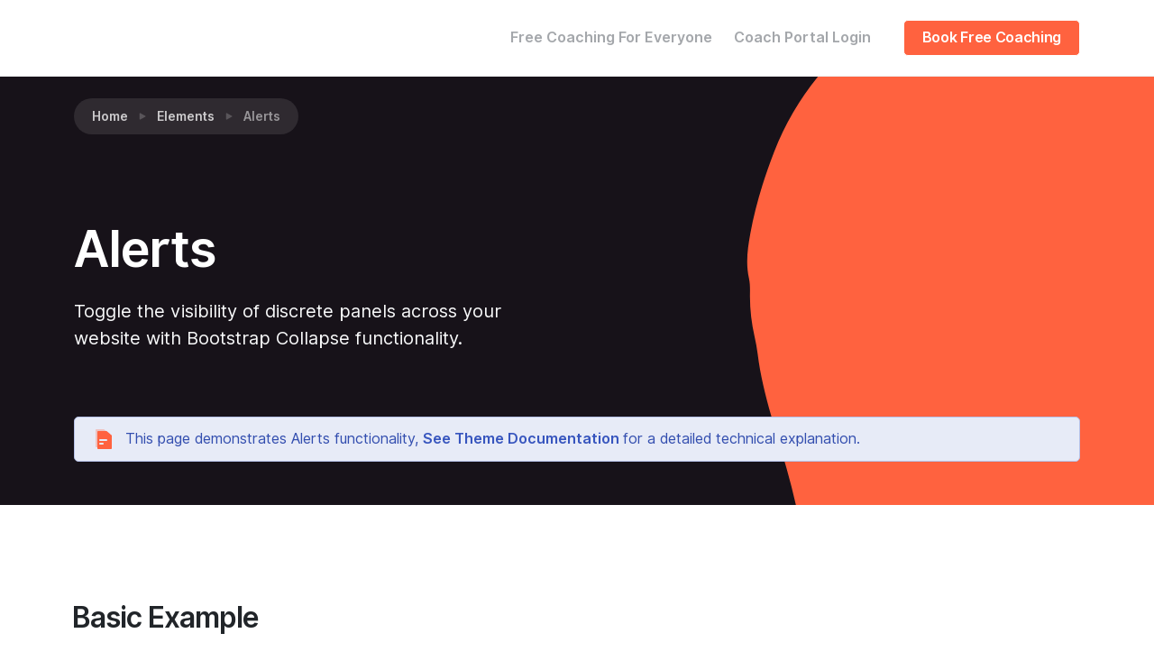

--- FILE ---
content_type: text/html; charset=UTF-8
request_url: https://coachora.com/elements/alerts/
body_size: 13212
content:
<!doctype html>
<html lang="en-US">

<head>
	<meta charset="UTF-8">
	<meta name="viewport" content="width=device-width, initial-scale=1.0">
	<title>Alerts &#8211; Coachora</title>
<meta name='robots' content='max-image-preview:large' />
<link rel="alternate" type="application/rss+xml" title="Coachora &raquo; Feed" href="https://coachora.com/feed/" />
<link rel="alternate" type="application/rss+xml" title="Coachora &raquo; Comments Feed" href="https://coachora.com/comments/feed/" />
<style id='wp-emoji-styles-inline-css' type='text/css'>

	img.wp-smiley, img.emoji {
		display: inline !important;
		border: none !important;
		box-shadow: none !important;
		height: 1em !important;
		width: 1em !important;
		margin: 0 0.07em !important;
		vertical-align: -0.1em !important;
		background: none !important;
		padding: 0 !important;
	}
</style>
<style id='classic-theme-styles-inline-css' type='text/css'>
/*! This file is auto-generated */
.wp-block-button__link{color:#fff;background-color:#32373c;border-radius:9999px;box-shadow:none;text-decoration:none;padding:calc(.667em + 2px) calc(1.333em + 2px);font-size:1.125em}.wp-block-file__button{background:#32373c;color:#fff;text-decoration:none}
</style>
<style id='global-styles-inline-css' type='text/css'>
body{--wp--preset--color--black: #000000;--wp--preset--color--cyan-bluish-gray: #abb8c3;--wp--preset--color--white: #ffffff;--wp--preset--color--pale-pink: #f78da7;--wp--preset--color--vivid-red: #cf2e2e;--wp--preset--color--luminous-vivid-orange: #ff6900;--wp--preset--color--luminous-vivid-amber: #fcb900;--wp--preset--color--light-green-cyan: #7bdcb5;--wp--preset--color--vivid-green-cyan: #00d084;--wp--preset--color--pale-cyan-blue: #8ed1fc;--wp--preset--color--vivid-cyan-blue: #0693e3;--wp--preset--color--vivid-purple: #9b51e0;--wp--preset--gradient--vivid-cyan-blue-to-vivid-purple: linear-gradient(135deg,rgba(6,147,227,1) 0%,rgb(155,81,224) 100%);--wp--preset--gradient--light-green-cyan-to-vivid-green-cyan: linear-gradient(135deg,rgb(122,220,180) 0%,rgb(0,208,130) 100%);--wp--preset--gradient--luminous-vivid-amber-to-luminous-vivid-orange: linear-gradient(135deg,rgba(252,185,0,1) 0%,rgba(255,105,0,1) 100%);--wp--preset--gradient--luminous-vivid-orange-to-vivid-red: linear-gradient(135deg,rgba(255,105,0,1) 0%,rgb(207,46,46) 100%);--wp--preset--gradient--very-light-gray-to-cyan-bluish-gray: linear-gradient(135deg,rgb(238,238,238) 0%,rgb(169,184,195) 100%);--wp--preset--gradient--cool-to-warm-spectrum: linear-gradient(135deg,rgb(74,234,220) 0%,rgb(151,120,209) 20%,rgb(207,42,186) 40%,rgb(238,44,130) 60%,rgb(251,105,98) 80%,rgb(254,248,76) 100%);--wp--preset--gradient--blush-light-purple: linear-gradient(135deg,rgb(255,206,236) 0%,rgb(152,150,240) 100%);--wp--preset--gradient--blush-bordeaux: linear-gradient(135deg,rgb(254,205,165) 0%,rgb(254,45,45) 50%,rgb(107,0,62) 100%);--wp--preset--gradient--luminous-dusk: linear-gradient(135deg,rgb(255,203,112) 0%,rgb(199,81,192) 50%,rgb(65,88,208) 100%);--wp--preset--gradient--pale-ocean: linear-gradient(135deg,rgb(255,245,203) 0%,rgb(182,227,212) 50%,rgb(51,167,181) 100%);--wp--preset--gradient--electric-grass: linear-gradient(135deg,rgb(202,248,128) 0%,rgb(113,206,126) 100%);--wp--preset--gradient--midnight: linear-gradient(135deg,rgb(2,3,129) 0%,rgb(40,116,252) 100%);--wp--preset--font-size--small: 13px;--wp--preset--font-size--medium: 20px;--wp--preset--font-size--large: 36px;--wp--preset--font-size--x-large: 42px;--wp--preset--spacing--20: 0.44rem;--wp--preset--spacing--30: 0.67rem;--wp--preset--spacing--40: 1rem;--wp--preset--spacing--50: 1.5rem;--wp--preset--spacing--60: 2.25rem;--wp--preset--spacing--70: 3.38rem;--wp--preset--spacing--80: 5.06rem;--wp--preset--shadow--natural: 6px 6px 9px rgba(0, 0, 0, 0.2);--wp--preset--shadow--deep: 12px 12px 50px rgba(0, 0, 0, 0.4);--wp--preset--shadow--sharp: 6px 6px 0px rgba(0, 0, 0, 0.2);--wp--preset--shadow--outlined: 6px 6px 0px -3px rgba(255, 255, 255, 1), 6px 6px rgba(0, 0, 0, 1);--wp--preset--shadow--crisp: 6px 6px 0px rgba(0, 0, 0, 1);}:where(.is-layout-flex){gap: 0.5em;}:where(.is-layout-grid){gap: 0.5em;}body .is-layout-flow > .alignleft{float: left;margin-inline-start: 0;margin-inline-end: 2em;}body .is-layout-flow > .alignright{float: right;margin-inline-start: 2em;margin-inline-end: 0;}body .is-layout-flow > .aligncenter{margin-left: auto !important;margin-right: auto !important;}body .is-layout-constrained > .alignleft{float: left;margin-inline-start: 0;margin-inline-end: 2em;}body .is-layout-constrained > .alignright{float: right;margin-inline-start: 2em;margin-inline-end: 0;}body .is-layout-constrained > .aligncenter{margin-left: auto !important;margin-right: auto !important;}body .is-layout-constrained > :where(:not(.alignleft):not(.alignright):not(.alignfull)){max-width: var(--wp--style--global--content-size);margin-left: auto !important;margin-right: auto !important;}body .is-layout-constrained > .alignwide{max-width: var(--wp--style--global--wide-size);}body .is-layout-flex{display: flex;}body .is-layout-flex{flex-wrap: wrap;align-items: center;}body .is-layout-flex > *{margin: 0;}body .is-layout-grid{display: grid;}body .is-layout-grid > *{margin: 0;}:where(.wp-block-columns.is-layout-flex){gap: 2em;}:where(.wp-block-columns.is-layout-grid){gap: 2em;}:where(.wp-block-post-template.is-layout-flex){gap: 1.25em;}:where(.wp-block-post-template.is-layout-grid){gap: 1.25em;}.has-black-color{color: var(--wp--preset--color--black) !important;}.has-cyan-bluish-gray-color{color: var(--wp--preset--color--cyan-bluish-gray) !important;}.has-white-color{color: var(--wp--preset--color--white) !important;}.has-pale-pink-color{color: var(--wp--preset--color--pale-pink) !important;}.has-vivid-red-color{color: var(--wp--preset--color--vivid-red) !important;}.has-luminous-vivid-orange-color{color: var(--wp--preset--color--luminous-vivid-orange) !important;}.has-luminous-vivid-amber-color{color: var(--wp--preset--color--luminous-vivid-amber) !important;}.has-light-green-cyan-color{color: var(--wp--preset--color--light-green-cyan) !important;}.has-vivid-green-cyan-color{color: var(--wp--preset--color--vivid-green-cyan) !important;}.has-pale-cyan-blue-color{color: var(--wp--preset--color--pale-cyan-blue) !important;}.has-vivid-cyan-blue-color{color: var(--wp--preset--color--vivid-cyan-blue) !important;}.has-vivid-purple-color{color: var(--wp--preset--color--vivid-purple) !important;}.has-black-background-color{background-color: var(--wp--preset--color--black) !important;}.has-cyan-bluish-gray-background-color{background-color: var(--wp--preset--color--cyan-bluish-gray) !important;}.has-white-background-color{background-color: var(--wp--preset--color--white) !important;}.has-pale-pink-background-color{background-color: var(--wp--preset--color--pale-pink) !important;}.has-vivid-red-background-color{background-color: var(--wp--preset--color--vivid-red) !important;}.has-luminous-vivid-orange-background-color{background-color: var(--wp--preset--color--luminous-vivid-orange) !important;}.has-luminous-vivid-amber-background-color{background-color: var(--wp--preset--color--luminous-vivid-amber) !important;}.has-light-green-cyan-background-color{background-color: var(--wp--preset--color--light-green-cyan) !important;}.has-vivid-green-cyan-background-color{background-color: var(--wp--preset--color--vivid-green-cyan) !important;}.has-pale-cyan-blue-background-color{background-color: var(--wp--preset--color--pale-cyan-blue) !important;}.has-vivid-cyan-blue-background-color{background-color: var(--wp--preset--color--vivid-cyan-blue) !important;}.has-vivid-purple-background-color{background-color: var(--wp--preset--color--vivid-purple) !important;}.has-black-border-color{border-color: var(--wp--preset--color--black) !important;}.has-cyan-bluish-gray-border-color{border-color: var(--wp--preset--color--cyan-bluish-gray) !important;}.has-white-border-color{border-color: var(--wp--preset--color--white) !important;}.has-pale-pink-border-color{border-color: var(--wp--preset--color--pale-pink) !important;}.has-vivid-red-border-color{border-color: var(--wp--preset--color--vivid-red) !important;}.has-luminous-vivid-orange-border-color{border-color: var(--wp--preset--color--luminous-vivid-orange) !important;}.has-luminous-vivid-amber-border-color{border-color: var(--wp--preset--color--luminous-vivid-amber) !important;}.has-light-green-cyan-border-color{border-color: var(--wp--preset--color--light-green-cyan) !important;}.has-vivid-green-cyan-border-color{border-color: var(--wp--preset--color--vivid-green-cyan) !important;}.has-pale-cyan-blue-border-color{border-color: var(--wp--preset--color--pale-cyan-blue) !important;}.has-vivid-cyan-blue-border-color{border-color: var(--wp--preset--color--vivid-cyan-blue) !important;}.has-vivid-purple-border-color{border-color: var(--wp--preset--color--vivid-purple) !important;}.has-vivid-cyan-blue-to-vivid-purple-gradient-background{background: var(--wp--preset--gradient--vivid-cyan-blue-to-vivid-purple) !important;}.has-light-green-cyan-to-vivid-green-cyan-gradient-background{background: var(--wp--preset--gradient--light-green-cyan-to-vivid-green-cyan) !important;}.has-luminous-vivid-amber-to-luminous-vivid-orange-gradient-background{background: var(--wp--preset--gradient--luminous-vivid-amber-to-luminous-vivid-orange) !important;}.has-luminous-vivid-orange-to-vivid-red-gradient-background{background: var(--wp--preset--gradient--luminous-vivid-orange-to-vivid-red) !important;}.has-very-light-gray-to-cyan-bluish-gray-gradient-background{background: var(--wp--preset--gradient--very-light-gray-to-cyan-bluish-gray) !important;}.has-cool-to-warm-spectrum-gradient-background{background: var(--wp--preset--gradient--cool-to-warm-spectrum) !important;}.has-blush-light-purple-gradient-background{background: var(--wp--preset--gradient--blush-light-purple) !important;}.has-blush-bordeaux-gradient-background{background: var(--wp--preset--gradient--blush-bordeaux) !important;}.has-luminous-dusk-gradient-background{background: var(--wp--preset--gradient--luminous-dusk) !important;}.has-pale-ocean-gradient-background{background: var(--wp--preset--gradient--pale-ocean) !important;}.has-electric-grass-gradient-background{background: var(--wp--preset--gradient--electric-grass) !important;}.has-midnight-gradient-background{background: var(--wp--preset--gradient--midnight) !important;}.has-small-font-size{font-size: var(--wp--preset--font-size--small) !important;}.has-medium-font-size{font-size: var(--wp--preset--font-size--medium) !important;}.has-large-font-size{font-size: var(--wp--preset--font-size--large) !important;}.has-x-large-font-size{font-size: var(--wp--preset--font-size--x-large) !important;}
.wp-block-navigation a:where(:not(.wp-element-button)){color: inherit;}
:where(.wp-block-post-template.is-layout-flex){gap: 1.25em;}:where(.wp-block-post-template.is-layout-grid){gap: 1.25em;}
:where(.wp-block-columns.is-layout-flex){gap: 2em;}:where(.wp-block-columns.is-layout-grid){gap: 2em;}
.wp-block-pullquote{font-size: 1.5em;line-height: 1.6;}
</style>
<link rel='stylesheet' id='bookly-ladda.min.css-css' href='https://coachora.com/wp-content/plugins/bookly-responsive-appointment-booking-tool/frontend/resources/css/ladda.min.css?ver=24.6' type='text/css' media='all' />
<link rel='stylesheet' id='bookly-tailwind.css-css' href='https://coachora.com/wp-content/plugins/bookly-responsive-appointment-booking-tool/frontend/resources/css/tailwind.css?ver=24.6' type='text/css' media='all' />
<link rel='stylesheet' id='bookly-bootstrap-icons.min.css-css' href='https://coachora.com/wp-content/plugins/bookly-responsive-appointment-booking-tool/frontend/resources/css/bootstrap-icons.min.css?ver=24.6' type='text/css' media='all' />
<link rel='stylesheet' id='bookly-intlTelInput.css-css' href='https://coachora.com/wp-content/plugins/bookly-responsive-appointment-booking-tool/frontend/resources/css/intlTelInput.css?ver=24.6' type='text/css' media='all' />
<link rel='stylesheet' id='bookly-bookly-main.css-css' href='https://coachora.com/wp-content/plugins/bookly-responsive-appointment-booking-tool/frontend/resources/css/bookly-main.css?ver=24.6' type='text/css' media='all' />
<link rel='stylesheet' id='bookly-bootstrap.min.css-css' href='https://coachora.com/wp-content/plugins/bookly-responsive-appointment-booking-tool/backend/resources/bootstrap/css/bootstrap.min.css?ver=24.6' type='text/css' media='all' />
<link rel='stylesheet' id='bookly-customer-profile.css-css' href='https://coachora.com/wp-content/plugins/bookly-addon-pro/frontend/modules/customer_profile/resources/css/customer-profile.css?ver=7.6' type='text/css' media='all' />
<link rel='stylesheet' id='bookly-event-calendar.min.css-css' href='https://coachora.com/wp-content/plugins/bookly-responsive-appointment-booking-tool/backend/modules/calendar/resources/css/event-calendar.min.css?ver=24.6' type='text/css' media='all' />
<link rel='stylesheet' id='bookly-staff-cabinet.css-css' href='https://coachora.com/wp-content/plugins/bookly-addon-staff-cabinet/frontend/resources/css/staff-cabinet.css?ver=24.6' type='text/css' media='all' />
<link rel='stylesheet' id='bookly-staff-cabinet-calendar.css-css' href='https://coachora.com/wp-content/plugins/bookly-addon-staff-cabinet/frontend/modules/calendar/resources/css/staff-cabinet-calendar.css?ver=24.6' type='text/css' media='all' />
<link rel='stylesheet' id='bookly-fontawesome-all.min.css-css' href='https://coachora.com/wp-content/plugins/bookly-responsive-appointment-booking-tool/backend/resources/css/fontawesome-all.min.css?ver=24.6' type='text/css' media='all' />
<link rel='stylesheet' id='elementor-icons-css' href='https://coachora.com/wp-content/plugins/elementor/assets/lib/eicons/css/elementor-icons.min.css?ver=5.29.0' type='text/css' media='all' />
<link rel='stylesheet' id='elementor-frontend-css' href='https://coachora.com/wp-content/plugins/elementor/assets/css/frontend.min.css?ver=3.20.1' type='text/css' media='all' />
<link rel='stylesheet' id='swiper-css' href='https://coachora.com/wp-content/plugins/elementor/assets/lib/swiper/v8/css/swiper.min.css?ver=8.4.5' type='text/css' media='all' />
<link rel='stylesheet' id='elementor-post-882-css' href='https://coachora.com/wp-content/uploads/elementor/css/post-882.css?ver=1710493650' type='text/css' media='all' />
<link rel='stylesheet' id='elementor-global-css' href='https://coachora.com/wp-content/uploads/elementor/css/global.css?ver=1710493650' type='text/css' media='all' />
<link rel='stylesheet' id='elementor-post-209-css' href='https://coachora.com/wp-content/uploads/elementor/css/post-209.css?ver=1710572474' type='text/css' media='all' />
<link rel='stylesheet' id='flickity-css' href='https://coachora.com/wp-content/themes/uptime/style/css/flickity.min.css?ver=1.0.15' type='text/css' media='all' />
<link rel='stylesheet' id='tommusrhodus-theme-css' href='https://coachora.com/wp-content/themes/uptime/style/css/theme.css?ver=1.0.15' type='text/css' media='all' />
<link rel='stylesheet' id='tommusrhodus-style-css' href='https://coachora.com/wp-content/themes/uptime-child/style.css?ver=1.0.15' type='text/css' media='all' />
<style id='tommusrhodus-style-inline-css' type='text/css'>

			body, .elementor-widget-text-editor {
				font-family: "Inter UI", -apple-system, BlinkMacSystemFont, "Segoe UI", Roboto, "Helvetica Neue", Arial, sans-serif, "Apple Color Emoji", "Segoe UI Emoji", "Segoe UI Symbol", "Noto Color Emoji";
				color: #495057;
			}
			.navbar-brand img {
				max-height: 42px;
				width: auto;
			}			
			a:not(.card):not(.btn-primary):not(.nav-link):not(.text-white):not(.dropdown-item):not(.btn-outline-primary):not(.btn):not(.elementor-button):hover, section:not(.text-light) .nav-link, footer:not(.text-light) .nav-link, .widget a {
			    color: #ff623f;
			}
			.btn-primary, .wp-block-button__link {
				color: #fff;
				background-color: #ff623f;
				border-color: #ff623f;
			}
			.btn-primary:hover, .wp-block-button__link:hover, a.badge-primary:hover, a.badge-primary:focus {
				color: #fff !important;
				background-color: #f22c00;
				border-color: #f22c00;
			}
			.btn-primary:focus, .btn-primary.focus {
				box-shadow: 0 0 0 0.2rem rgba(85, 111, 200, 0.5);
			}
			.btn-primary.disabled, .btn-primary:disabled {
				color: #fff;
				background-color: #ff623f;
				border-color: #ff623f;
			}
			.btn-primary:not(:disabled):not(.disabled):active, .btn-primary:not(:disabled):not(.disabled).active, .show>.btn-primary.dropdown-toggle {
				color: #fff;
				background-color: #f22c00;
				border-color: #f22c00;
			}
			.btn-primary:not(:disabled):not(.disabled):active:focus, .btn-primary:not(:disabled):not(.disabled).active:focus, .show>.btn-primary.dropdown-toggle:focus {
				box-shadow: 0 0 0 0.2rem rgba(85, 111, 200, 0.5);
			}
			.btn-secondary {
				color: #fff;
				background-color: #6c757d;
				border-color: #6c757d;
			}
			.btn-secondary:hover {
				color: #fff;
				background-color: #5a6268;
				border-color: #545b62;
			}
			.btn-secondary:focus, .btn-secondary.focus {
				box-shadow: 0 0 0 0.2rem rgba(130, 138, 145, 0.5);
			}
			.btn-secondary.disabled, .btn-secondary:disabled {
				color: #fff;
				background-color: #6c757d;
				border-color: #6c757d;
			}
			.btn-secondary:not(:disabled):not(.disabled):active, .btn-secondary:not(:disabled):not(.disabled).active, .show>.btn-secondary.dropdown-toggle {
				color: #fff;
				background-color: #545b62;
				border-color: #4e555b;
			}
			.btn-secondary:not(:disabled):not(.disabled):active:focus, .btn-secondary:not(:disabled):not(.disabled).active:focus, .show>.btn-secondary.dropdown-toggle:focus {
				box-shadow: 0 0 0 0.2rem rgba(130, 138, 145, 0.5);
			}
			.btn-light {
				color: #495057;
				background-color: #f8f9fa;
				border-color: #f8f9fa;
			}
			.btn-light:hover {
				color: #212529;
				background-color: #e2e6ea;
				border-color: #dae0e5;
			}
			.btn-light:focus, .btn-light.focus {
				box-shadow: 0 0 0 0.2rem rgba(216, 217, 219, 0.5);
			}
			.btn-light.disabled, .btn-light:disabled {
				color: #212529;
				background-color: #f8f9fa;
				border-color: #f8f9fa;
			}
			.btn-light:not(:disabled):not(.disabled):active, .btn-light:not(:disabled):not(.disabled).active, .show>.btn-light.dropdown-toggle {
				color: #212529;
				background-color: #dae0e5;
				border-color: #d3d9df;
			}
			.btn-light:not(:disabled):not(.disabled):active:focus, .btn-light:not(:disabled):not(.disabled).active:focus, .show>.btn-light.dropdown-toggle:focus {
				box-shadow: 0 0 0 0.2rem rgba(216, 217, 219, 0.5);
			}
			.btn-dark {
				color: #fff;
				background-color: #212529;
				border-color: #212529;
			}
			.btn-dark:hover {
				color: #fff;
				background-color: #101214;
				border-color: #0a0c0d;
			}
			.btn-dark:focus, .btn-dark.focus {
				box-shadow: 0 0 0 0.2rem rgba(66, 70, 73, 0.5);
			}
			.btn-dark.disabled, .btn-dark:disabled {
				color: #fff;
				background-color: #212529;
				border-color: #212529;
			}
			.btn-dark:not(:disabled):not(.disabled):active, .btn-dark:not(:disabled):not(.disabled).active, .show>.btn-dark.dropdown-toggle {
				color: #fff;
				background-color: #0a0c0d;
				border-color: #050506;
			}
			.btn-dark:not(:disabled):not(.disabled):active:focus, .btn-dark:not(:disabled):not(.disabled).active:focus, .show>.btn-dark.dropdown-toggle:focus {
				box-shadow: 0 0 0 0.2rem rgba(66, 70, 73, 0.5);
			}
			.btn-primary-2 {
			    color: #fff;
				background-color: #225560;
				border-color: #225560;
			}
			.btn-primary-2:hover {
				color: #fff;
				background-color: #ff6a62;
				border-color: #ff5e55;
			}
			.btn-primary-2:focus, .btn-primary-2.focus {
				box-shadow: 0 0 0 0.2rem rgba(222, 126, 122, 0.5);
			}
			.btn-primary-2.disabled, .btn-primary-2:disabled {
				color: #212529;
				background-color: #225560;
				border-color: #225560;
			}
			.btn-primary-2:not(:disabled):not(.disabled):active, .btn-primary-2:not(:disabled):not(.disabled).active, .show>.btn-primary-2.dropdown-toggle {
				color: #fff;
				background-color: #ff5e55;
				border-color: #ff5148;
			}
			.btn-primary-2:not(:disabled):not(.disabled):active:focus, .btn-primary-2:not(:disabled):not(.disabled).active:focus, .show>.btn-primary-2.dropdown-toggle:focus {
				box-shadow: 0 0 0 0.2rem rgba(222, 126, 122, 0.5);
			}
			.btn-primary-3 {
				color: #fff;
				background-color: #1B1F3B;
				border-color: #1B1F3B;
			}
			.btn-primary-3:hover {
				color: #fff;
				background-color: #0f1121;
				border-color: #0b0d18;
			}
			.btn-primary-3:focus, .btn-primary-3.focus {
				box-shadow: 0 0 0 0.2rem rgba(61, 65, 88, 0.5);
			}
			.btn-primary-3.disabled, .btn-primary-3:disabled {
				color: #fff;
				background-color: #1B1F3B;
				border-color: #1B1F3B;
			}
			.btn-primary-3:not(:disabled):not(.disabled):active, .btn-primary-3:not(:disabled):not(.disabled).active, .show>.btn-primary-3.dropdown-toggle {
				color: #fff;
				background-color: #0b0d18;
				border-color: #07080f;
			}
			.btn-primary-3:not(:disabled):not(.disabled):active:focus, .btn-primary-3:not(:disabled):not(.disabled).active:focus, .show>.btn-primary-3.dropdown-toggle:focus {
				box-shadow: 0 0 0 0.2rem rgba(61, 65, 88, 0.5);
			}
			.btn-outline-primary {
				color: #ff623f;
				border-color: #ff623f;
			}
			.btn-outline-primary:hover {
				color: #fff;
				background-color: #ff623f;
				border-color: #ff623f;
			}
			.btn-outline-primary:focus, .btn-outline-primary.focus {
				box-shadow: 0 0 0 0.2rem rgba(55, 85, 190, 0.5);
			}
			.btn-outline-primary.disabled, .btn-outline-primary:disabled {
				color: #ff623f;
				background-color: transparent;
			}
			.btn-outline-primary:not(:disabled):not(.disabled):active, .btn-outline-primary:not(:disabled):not(.disabled).active, .show>.btn-outline-primary.dropdown-toggle {
				color: #fff;
				background-color: #ff623f;
				border-color: #ff623f;
			}
			.btn-outline-primary:not(:disabled):not(.disabled):active:focus, .btn-outline-primary:not(:disabled):not(.disabled).active:focus, .show>.btn-outline-primary.dropdown-toggle:focus {
				box-shadow: 0 0 0 0.2rem rgba(55, 85, 190, 0.5);
			}
			.btn-outline-secondary {
				color: #6c757d;
				border-color: #6c757d;
			}
			.btn-outline-secondary:hover {
				color: #fff;
				background-color: #6c757d;
				border-color: #6c757d;
			}
			.btn-outline-secondary:focus, .btn-outline-secondary.focus {
				box-shadow: 0 0 0 0.2rem rgba(108, 117, 125, 0.5);
			}
			.btn-outline-secondary.disabled, .btn-outline-secondary:disabled {
				color: #6c757d;
				background-color: transparent;
			}
			.btn-outline-secondary:not(:disabled):not(.disabled):active, .btn-outline-secondary:not(:disabled):not(.disabled).active, .show>.btn-outline-secondary.dropdown-toggle {
				color: #fff;
				background-color: #6c757d;
				border-color: #6c757d;
			}
			.btn-outline-secondary:not(:disabled):not(.disabled):active:focus, .btn-outline-secondary:not(:disabled):not(.disabled).active:focus, .show>.btn-outline-secondary.dropdown-toggle:focus {
				box-shadow: 0 0 0 0.2rem rgba(108, 117, 125, 0.5);
			}
			.btn-outline-light {
				color: #f8f9fa;
				border-color: #f8f9fa;
			}
			.btn-outline-light:hover {
				color: #212529;
				background-color: #f8f9fa;
				border-color: #f8f9fa;
			}
			.btn-outline-light:focus, .btn-outline-light.focus {
				box-shadow: 0 0 0 0.2rem rgba(248, 249, 250, 0.5);
			}
			.btn-outline-light.disabled, .btn-outline-light:disabled {
				color: #f8f9fa;
				background-color: transparent;
			}
			.btn-outline-light:not(:disabled):not(.disabled):active, .btn-outline-light:not(:disabled):not(.disabled).active, .show>.btn-outline-light.dropdown-toggle {
				color: #212529;
				background-color: #f8f9fa;
				border-color: #f8f9fa;
			}
			.btn-outline-light:not(:disabled):not(.disabled):active:focus, .btn-outline-light:not(:disabled):not(.disabled).active:focus, .show>.btn-outline-light.dropdown-toggle:focus {
				box-shadow: 0 0 0 0.2rem rgba(248, 249, 250, 0.5);
			}
			.btn-outline-dark {
				color: #212529;
				border-color: #212529;
			}
			.btn-outline-dark:hover {
				color: #fff;
				background-color: #212529;
				border-color: #212529;
			}
			.btn-outline-dark:focus, .btn-outline-dark.focus {
				box-shadow: 0 0 0 0.2rem rgba(33, 37, 41, 0.5);
			}
			.btn-outline-dark.disabled, .btn-outline-dark:disabled {
				color: #212529;
				background-color: transparent;
			}
			.btn-outline-dark:not(:disabled):not(.disabled):active, .btn-outline-dark:not(:disabled):not(.disabled).active, .show>.btn-outline-dark.dropdown-toggle {
				color: #fff;
				background-color: #212529;
				border-color: #212529;
			}
			.btn-outline-dark:not(:disabled):not(.disabled):active:focus, .btn-outline-dark:not(:disabled):not(.disabled).active:focus, .show>.btn-outline-dark.dropdown-toggle:focus {
				box-shadow: 0 0 0 0.2rem rgba(33, 37, 41, 0.5);
			}
			.btn-outline-primary-2 {
				color: #225560;
				border-color: #225560;
			}
			.btn-outline-primary-2:hover {
				color: #212529;
				background-color: #225560;
				border-color: #225560;
			}
			.btn-outline-primary-2:focus, .btn-outline-primary-2.focus {
				box-shadow: 0 0 0 0.2rem rgba(255, 142, 136, 0.5);
			}
			.btn-outline-primary-2.disabled, .btn-outline-primary-2:disabled {
				color: #225560;
				background-color: transparent;
			}
			.btn-outline-primary-2:not(:disabled):not(.disabled):active, .btn-outline-primary-2:not(:disabled):not(.disabled).active, .show>.btn-outline-primary-2.dropdown-toggle {
				color: #212529;
				background-color: #225560;
				border-color: #225560;
			}
			.btn-outline-primary-2:not(:disabled):not(.disabled):active:focus, .btn-outline-primary-2:not(:disabled):not(.disabled).active:focus, .show>.btn-outline-primary-2.dropdown-toggle:focus {
				box-shadow: 0 0 0 0.2rem rgba(255, 142, 136, 0.5);
			}
			.btn-outline-primary-3 {
				color: #1B1F3B;
				border-color: #1B1F3B;
			}
			.btn-outline-primary-3:hover {
				color: #fff;
				background-color: #1B1F3B;
				border-color: #1B1F3B;
			}
			.btn-outline-primary-3:focus, .btn-outline-primary-3.focus {
				box-shadow: 0 0 0 0.2rem rgba(27, 31, 59, 0.5);
			}
			.btn-outline-primary-3.disabled, .btn-outline-primary-3:disabled {
				color: #1B1F3B;
				background-color: transparent;
			}
			.btn-outline-primary-3:not(:disabled):not(.disabled):active, .btn-outline-primary-3:not(:disabled):not(.disabled).active, .show>.btn-outline-primary-3.dropdown-toggle {
				color: #fff;
				background-color: #1B1F3B;
				border-color: #1B1F3B;
			}
			.btn-outline-primary-3:not(:disabled):not(.disabled):active:focus, .btn-outline-primary-3:not(:disabled):not(.disabled).active:focus, .show>.btn-outline-primary-3.dropdown-toggle:focus {
				box-shadow: 0 0 0 0.2rem rgba(27, 31, 59, 0.5);
			}
			.btn-link {
				font-weight: 400;
				color: #ff623f;
				text-decoration: none;
			}
			.btn-link:hover {
				color: #263a83;
				text-decoration: none;
			}
			.btn-link:focus, .btn-link.focus {
				text-decoration: none;
				box-shadow: none;
			}
			.btn-link:disabled, .btn-link.disabled {
				color: #6c757d;
				pointer-events: none;
			}
			.bg-primary {
				background-color: #ff623f !important;
			}
			.bg-primary-alt {
				background-color: #f2f5f5 !important;
			}
			a.bg-primary:hover, a.bg-primary:focus, button.bg-primary:hover, button.bg-primary:focus {
				background-color: #2c4396 !important;
			}
			.bg-secondary {
				background-color: #6c757d !important;
			}
			.bg-light {
  				background-color: #f8f9fa !important; 
			}
			.bg-dark {
			  	background-color: #ff623f !important; 
			}
			.navbar[data-sticky="top"].scrolled.navbar-dark {
				background: #ff623f !important; 
			}
			a.bg-secondary:hover, a.bg-secondary:focus, button.bg-secondary:hover, button.bg-secondary:focus {
				background-color: #545b62 !important;
			}
			.bg-primary-2, .badge-primary-2 {
				background-color: #225560 !important;
			}
			.bg-primary-2-alt {
				background-color: #f2f5f5 !important;
			}
			a.bg-primary-2:hover, a.bg-primary-2:focus, button.bg-primary-2:hover, button.bg-primary-2:focus {
				background-color: #ff5e55 !important;
			}
			.bg-primary-3 {
				background-color: #171219 !important;
			}
			a.bg-primary-3:hover, a.bg-primary-3:focus, button.bg-primary-3:hover, button.bg-primary-3:focus {
				background-color: #0b0d18 !important;
			}
			.border-primary {
				border-color: #ff623f !important;
			}
			.border-secondary {
				border-color: #6c757d !important;
			}
			.border-light {
				border-color: #f8f9fa !important;
			}
			.border-dark {
				border-color: #ff623f !important;
			}
			.border-primary-2 {
				border-color: #225560 !important;
			}
			.border-primary-3 {
				border-color: #171219 !important;
			}
			.elementor svg.icon *, .nav-link.btn-light .icon * {
				fill: #ff623f
			}			
			svg.bg-primary *, .accordion-panel-title[aria-expanded="true"] > * path, .accordion-panel-title:hover > * path {
			    fill: #ff623f
			}
			svg.bg-primary-2 * {
			    fill: #225560
			}
			svg.bg-primary-3 * {
			    fill: #171219
			}
			svg.bg-secondary * {
			    fill:  #6c757d
			}
			svg.bg-light * {
			    fill: #f8f9fa !important;
			}
			svg.bg-white *, .btn.btn-primary * {
			    fill: #fff !important;
			}
			svg.bg-warning * {
			    fill: #ffc107 !important;
			}
			.icon-round.bg-primary {
			    background: rgba(255,98,63, 0.1) !important;
			}
			.icon-round.bg-primary-2 {
			    background: rgba(34,85,96, 0.1) !important;
			}
			.icon-round.bg-primary-3 {
			    background: rgba(23,18,25, 0.1) !important;
			}
			.badge-primary, .process-circle.bg-primary:after  {
			    background-color: #ff623f;
			}
			.text-primary, .btn-white, .text-white p a {
			    color: #ff623f !important;
			}
			.text-primary-2 {
			    color: #225560 !important;
			}
			.text-primary, .accordion-panel-title[aria-expanded="true"] > *, .accordion-panel-title:hover > * {
				color: #ff623f !important;
			}
			.highlight {
			    background: rgba(34,85,96, 0.2) !important;
			}
			.article thead th, .comment thead th {
				background: #ff623f;
			}
			progress.reading-position::-webkit-progress-value {
			  background-color: #225560;
			}
			progress.reading-position::-moz-progress-bar {
			  background-color: #225560;
			}
		
				body > div.loader {
					display: none !important;
				}
				.fade-page {
					opacity: 1 !important;
				}
			
</style>
<link rel='stylesheet' id='aos-css' href='https://coachora.com/wp-content/themes/uptime/style/css/aos.css?ver=1.0.15' type='text/css' media='all' />
<link rel='stylesheet' id='sib-front-css-css' href='https://coachora.com/wp-content/plugins/mailin/css/mailin-front.css?ver=6.4.3' type='text/css' media='all' />
<link rel='stylesheet' id='google-fonts-1-css' href='https://fonts.googleapis.com/css?family=Roboto%3A100%2C100italic%2C200%2C200italic%2C300%2C300italic%2C400%2C400italic%2C500%2C500italic%2C600%2C600italic%2C700%2C700italic%2C800%2C800italic%2C900%2C900italic%7CRoboto+Slab%3A100%2C100italic%2C200%2C200italic%2C300%2C300italic%2C400%2C400italic%2C500%2C500italic%2C600%2C600italic%2C700%2C700italic%2C800%2C800italic%2C900%2C900italic&#038;display=auto&#038;ver=6.4.3' type='text/css' media='all' />
<link rel="preconnect" href="https://fonts.gstatic.com/" crossorigin><script type="text/javascript" src="https://coachora.com/wp-includes/js/jquery/jquery.min.js?ver=3.7.1" id="jquery-core-js"></script>
<script type="text/javascript" src="https://coachora.com/wp-includes/js/jquery/jquery-migrate.min.js?ver=3.4.1" id="jquery-migrate-js"></script>
<script type="text/javascript" src="https://coachora.com/wp-content/plugins/bookly-responsive-appointment-booking-tool/frontend/resources/js/spin.min.js?ver=24.6" id="bookly-spin.min.js-js"></script>
<script type="text/javascript" id="bookly-globals-js-extra">
/* <![CDATA[ */
var BooklyL10nGlobal = {"csrf_token":"1714b31742","ajax_url_backend":"https:\/\/coachora.com\/wp-admin\/admin-ajax.php","ajax_url_frontend":"https:\/\/coachora.com\/wp-admin\/admin-ajax.php","mjsTimeFormat":"HH:mm","datePicker":{"format":"MMMM D, YYYY","monthNames":["January","February","March","April","May","June","July","August","September","October","November","December"],"daysOfWeek":["Sun","Mon","Tue","Wed","Thu","Fri","Sat"],"firstDay":1,"monthNamesShort":["Jan","Feb","Mar","Apr","May","Jun","Jul","Aug","Sep","Oct","Nov","Dec"],"dayNames":["Sunday","Monday","Tuesday","Wednesday","Thursday","Friday","Saturday"],"dayNamesShort":["Sun","Mon","Tue","Wed","Thu","Fri","Sat"],"meridiem":{"am":"am","pm":"pm","AM":"AM","PM":"PM"}},"dateRange":{"format":"MMMM D, YYYY","applyLabel":"Apply","cancelLabel":"Cancel","fromLabel":"From","toLabel":"To","customRangeLabel":"Custom range","tomorrow":"Tomorrow","today":"Today","anyTime":"Any time","yesterday":"Yesterday","last_7":"Last 7 days","last_30":"Last 30 days","next_7":"Next 7 days","next_30":"Next 30 days","thisMonth":"This month","nextMonth":"Next month","lastMonth":"Last month","firstDay":1},"l10n":{"apply":"Apply","cancel":"Cancel","areYouSure":"Are you sure?"},"addons":["pro","custom-statuses","staff-cabinet"],"cloud_products":[],"data":{}};
/* ]]> */
</script>
<script type="text/javascript" src="https://coachora.com/wp-content/plugins/bookly-responsive-appointment-booking-tool/frontend/resources/js/ladda.min.js?ver=24.6" id="bookly-ladda.min.js-js"></script>
<script type="text/javascript" src="https://coachora.com/wp-content/plugins/bookly-responsive-appointment-booking-tool/backend/resources/js/moment.min.js?ver=24.6" id="bookly-moment.min.js-js"></script>
<script type="text/javascript" src="https://coachora.com/wp-content/plugins/bookly-responsive-appointment-booking-tool/frontend/resources/js/hammer.min.js?ver=24.6" id="bookly-hammer.min.js-js"></script>
<script type="text/javascript" src="https://coachora.com/wp-content/plugins/bookly-responsive-appointment-booking-tool/frontend/resources/js/jquery.hammer.min.js?ver=24.6" id="bookly-jquery.hammer.min.js-js"></script>
<script type="text/javascript" src="https://coachora.com/wp-content/plugins/bookly-responsive-appointment-booking-tool/frontend/resources/js/qrcode.js?ver=24.6" id="bookly-qrcode.js-js"></script>
<script type="text/javascript" id="bookly-bookly.min.js-js-extra">
/* <![CDATA[ */
var BooklyL10n = {"ajaxurl":"https:\/\/coachora.com\/wp-admin\/admin-ajax.php","csrf_token":"1714b31742","months":["January","February","March","April","May","June","July","August","September","October","November","December"],"days":["Sunday","Monday","Tuesday","Wednesday","Thursday","Friday","Saturday"],"daysShort":["Sun","Mon","Tue","Wed","Thu","Fri","Sat"],"monthsShort":["Jan","Feb","Mar","Apr","May","Jun","Jul","Aug","Sep","Oct","Nov","Dec"],"show_more":"Show more","sessionHasExpired":"Your session has expired. Please press \"Ok\" to refresh the page"};
/* ]]> */
</script>
<script type="text/javascript" src="https://coachora.com/wp-content/plugins/bookly-responsive-appointment-booking-tool/frontend/resources/js/bookly.min.js?ver=24.6" id="bookly-bookly.min.js-js"></script>
<script type="text/javascript" src="https://coachora.com/wp-content/plugins/bookly-responsive-appointment-booking-tool/frontend/resources/js/intlTelInput.min.js?ver=24.6" id="bookly-intlTelInput.min.js-js"></script>
<script type="text/javascript" id="bookly-customer-profile.js-js-extra">
/* <![CDATA[ */
var BooklyCustomerProfileL10n = {"csrf_token":"1714b31742","show_more":"Show more"};
/* ]]> */
</script>
<script type="text/javascript" src="https://coachora.com/wp-content/plugins/bookly-addon-pro/frontend/modules/customer_profile/resources/js/customer-profile.js?ver=7.6" id="bookly-customer-profile.js-js"></script>
<script type="text/javascript" src="https://coachora.com/wp-content/plugins/bookly-responsive-appointment-booking-tool/backend/resources/bootstrap/js/bootstrap.min.js?ver=24.6" id="bookly-bootstrap.min.js-js"></script>
<script type="text/javascript" src="https://coachora.com/wp-content/plugins/bookly-responsive-appointment-booking-tool/backend/resources/js/datatables.min.js?ver=24.6" id="bookly-datatables.min.js-js"></script>
<script type="text/javascript" src="https://coachora.com/wp-content/plugins/bookly-responsive-appointment-booking-tool/backend/resources/js/daterangepicker.js?ver=24.6" id="bookly-daterangepicker.js-js"></script>
<script type="text/javascript" src="https://coachora.com/wp-content/plugins/bookly-responsive-appointment-booking-tool/backend/resources/js/dropdown.js?ver=24.6" id="bookly-dropdown.js-js"></script>
<script type="text/javascript" src="https://coachora.com/wp-content/plugins/bookly-responsive-appointment-booking-tool/backend/resources/js/select2.min.js?ver=24.6" id="bookly-select2.min.js-js"></script>
<script type="text/javascript" src="https://coachora.com/wp-content/plugins/bookly-responsive-appointment-booking-tool/backend/resources/js/common.js?ver=24.6" id="bookly-common.js-js"></script>
<script type="text/javascript" src="https://coachora.com/wp-content/plugins/bookly-responsive-appointment-booking-tool/backend/modules/calendar/resources/js/event-calendar.min.js?ver=24.6" id="bookly-event-calendar.min.js-js"></script>
<script type="text/javascript" src="https://coachora.com/wp-content/plugins/bookly-responsive-appointment-booking-tool/backend/modules/calendar/resources/js/calendar-common.js?ver=24.6" id="bookly-calendar-common.js-js"></script>
<script type="text/javascript" id="bookly-staff-cabinet-calendar.js-js-extra">
/* <![CDATA[ */
var BooklySCCalendarL10n = {"hiddenDays":[],"slotDuration":"00:120:00","slotMinTime":"00:00:00","slotMaxTime":"24:00:00","scrollTime":"08:00:00","locale":"en_US","monthDayMaxEvents":"0","mjsTimeFormat":"HH:mm","datePicker":{"format":"MMMM D, YYYY","monthNames":["January","February","March","April","May","June","July","August","September","October","November","December"],"daysOfWeek":["Sun","Mon","Tue","Wed","Thu","Fri","Sat"],"firstDay":1,"monthNamesShort":["Jan","Feb","Mar","Apr","May","Jun","Jul","Aug","Sep","Oct","Nov","Dec"],"dayNames":["Sunday","Monday","Tuesday","Wednesday","Thursday","Friday","Saturday"],"dayNamesShort":["Sun","Mon","Tue","Wed","Thu","Fri","Sat"],"meridiem":{"am":"am","pm":"pm","AM":"AM","PM":"PM"}},"dateRange":{"format":"MMMM D, YYYY","applyLabel":"Apply","cancelLabel":"Cancel","fromLabel":"From","toLabel":"To","customRangeLabel":"Custom range","tomorrow":"Tomorrow","today":"Today","anyTime":"Any time","yesterday":"Yesterday","last_7":"Last 7 days","last_30":"Last 30 days","next_7":"Next 7 days","next_30":"Next 30 days","thisMonth":"This month","nextMonth":"Next month","lastMonth":"Last month","firstDay":1},"today":"Today","week":"Week","day":"Day","month":"Month","list":"List","allDay":"All day","noEvents":"No appointments for selected period.","more":"+%d more","timeline":"Timeline","mjsDateFormat":"MMMM D, YYYY","delete":"Delete","areYouSure":"Are you sure?","recurring_appointments":{"active":0,"title":"Recurring appointments"},"waiting_list":{"active":0,"title":"On waiting list"},"packages":{"active":0,"title":"Package"}};
/* ]]> */
</script>
<script type="text/javascript" src="https://coachora.com/wp-content/plugins/bookly-addon-staff-cabinet/frontend/modules/calendar/resources/js/staff-cabinet-calendar.js?ver=24.6" id="bookly-staff-cabinet-calendar.js-js"></script>
<script type="text/javascript" src="https://coachora.com/wp-content/plugins/bookly-addon-staff-cabinet/frontend/resources/js/staff-cabinet-native.js?ver=4.9" id="bookly-staff-cabinet-native.js-js"></script>
<script type="text/javascript" src="https://coachora.com/wp-content/plugins/bookly-addon-pro/backend/components/dialogs/staff/edit/resources/js/staff-advanced.js?ver=7.6" id="bookly-staff-advanced.js-js"></script>
<script type="text/javascript" id="bookly-staff-cabinet-advanced.js-js-extra">
/* <![CDATA[ */
var BooklySCAdvancedL10n = {"saved":"Settings saved.","zoomFailed":"Zoom connection failed","zoomOAuthConnectRequired":"Zoom: OAuth2.0 connection needed"};
/* ]]> */
</script>
<script type="text/javascript" src="https://coachora.com/wp-content/plugins/bookly-addon-staff-cabinet/frontend/modules/staff_advanced/resources/js/staff-cabinet-advanced.js?ver=4.9" id="bookly-staff-cabinet-advanced.js-js"></script>
<script type="text/javascript" src="https://coachora.com/wp-content/plugins/bookly-responsive-appointment-booking-tool/backend/components/dialogs/staff/edit/resources/js/staff-details.js?ver=24.6" id="bookly-staff-details.js-js"></script>
<script type="text/javascript" id="bookly-staff-cabinet-details.js-js-extra">
/* <![CDATA[ */
var BooklySCDetailsL10n = {"selector":{"all_selected":"All locations","nothing_selected":"No locations selected"},"saved":"Settings saved.","intlTelInput":{"enabled":true,"utils":"https:\/\/coachora.com\/wp-content\/plugins\/bookly-responsive-appointment-booking-tool\/frontend\/resources\/js\/intlTelInput.utils.js","country":"auto"}};
/* ]]> */
</script>
<script type="text/javascript" src="https://coachora.com/wp-content/plugins/bookly-addon-staff-cabinet/frontend/modules/staff_details/resources/js/staff-cabinet-details.js?ver=24.6" id="bookly-staff-cabinet-details.js-js"></script>
<script type="text/javascript" src="https://coachora.com/wp-content/plugins/bookly-responsive-appointment-booking-tool/backend/resources/js/range-tools.js?ver=24.6" id="bookly-range-tools.js-js"></script>
<script type="text/javascript" src="https://coachora.com/wp-content/plugins/bookly-responsive-appointment-booking-tool/backend/components/dialogs/staff/edit/resources/js/staff-schedule.js?ver=24.6" id="bookly-staff-schedule.js-js"></script>
<script type="text/javascript" id="bookly-staff-cabinet-schedule.js-js-extra">
/* <![CDATA[ */
var BooklySCScheduleL10n = {"saved":"Settings saved.","areYouSure":"Are you sure?"};
/* ]]> */
</script>
<script type="text/javascript" src="https://coachora.com/wp-content/plugins/bookly-addon-staff-cabinet/frontend/modules/staff_schedule/resources/js/staff-cabinet-schedule.js?ver=24.6" id="bookly-staff-cabinet-schedule.js-js"></script>
<script type="text/javascript" src="https://coachora.com/wp-content/plugins/bookly-responsive-appointment-booking-tool/backend/components/dialogs/staff/edit/resources/js/staff-services.js?ver=24.6" id="bookly-staff-services.js-js"></script>
<script type="text/javascript" id="bookly-staff-cabinet-services.js-js-extra">
/* <![CDATA[ */
var BooklySCServicesL10n = {"capacity_error":"Min capacity should not be greater than max capacity.","saved":"Settings saved."};
/* ]]> */
</script>
<script type="text/javascript" src="https://coachora.com/wp-content/plugins/bookly-addon-staff-cabinet/frontend/modules/staff_services/resources/js/staff-cabinet-services.js?ver=24.6" id="bookly-staff-cabinet-services.js-js"></script>
<script type="text/javascript" id="sib-front-js-js-extra">
/* <![CDATA[ */
var sibErrMsg = {"invalidMail":"Please fill out valid email address","requiredField":"Please fill out required fields","invalidDateFormat":"Please fill out valid date format","invalidSMSFormat":"Please fill out valid phone number"};
var ajax_sib_front_object = {"ajax_url":"https:\/\/coachora.com\/wp-admin\/admin-ajax.php","ajax_nonce":"4ea3745801","flag_url":"https:\/\/coachora.com\/wp-content\/plugins\/mailin\/img\/flags\/"};
/* ]]> */
</script>
<script type="text/javascript" src="https://coachora.com/wp-content/plugins/mailin/js/mailin-front.js?ver=1710493649" id="sib-front-js-js"></script>
<link rel="https://api.w.org/" href="https://coachora.com/wp-json/" /><link rel="alternate" type="application/json" href="https://coachora.com/wp-json/wp/v2/pages/209" /><link rel="EditURI" type="application/rsd+xml" title="RSD" href="https://coachora.com/xmlrpc.php?rsd" />
<meta name="generator" content="WordPress 6.4.3" />
<link rel="canonical" href="https://coachora.com/elements/alerts/" />
<link rel='shortlink' href='https://coachora.com/?p=209' />
<link rel="alternate" type="application/json+oembed" href="https://coachora.com/wp-json/oembed/1.0/embed?url=https%3A%2F%2Fcoachora.com%2Felements%2Falerts%2F" />
<link rel="alternate" type="text/xml+oembed" href="https://coachora.com/wp-json/oembed/1.0/embed?url=https%3A%2F%2Fcoachora.com%2Felements%2Falerts%2F&#038;format=xml" />
<!-- HFCM by 99 Robots - Snippet # 1: Facebook Global Pixel -->
<!-- Facebook Pixel Code -->
<script>
!function(f,b,e,v,n,t,s)
{if(f.fbq)return;n=f.fbq=function(){n.callMethod?
n.callMethod.apply(n,arguments):n.queue.push(arguments)};
if(!f._fbq)f._fbq=n;n.push=n;n.loaded=!0;n.version='2.0';
n.queue=[];t=b.createElement(e);t.async=!0;
t.src=v;s=b.getElementsByTagName(e)[0];
s.parentNode.insertBefore(t,s)}(window, document,'script',
'https://connect.facebook.net/en_US/fbevents.js');
fbq('init', '333282850389467');
fbq('track', 'PageView');
</script>
<noscript><img height="1" width="1" style="display:none"
src="https://www.facebook.com/tr?id=333282850389467&ev=PageView&noscript=1"
/></noscript>
<!-- End Facebook Pixel Code -->


<!-- Facebook Pixel Code -->
<script>
!function(f,b,e,v,n,t,s)
{if(f.fbq)return;n=f.fbq=function(){n.callMethod?
n.callMethod.apply(n,arguments):n.queue.push(arguments)};
if(!f._fbq)f._fbq=n;n.push=n;n.loaded=!0;n.version='2.0';
n.queue=[];t=b.createElement(e);t.async=!0;
t.src=v;s=b.getElementsByTagName(e)[0];
s.parentNode.insertBefore(t,s)}(window, document,'script',
'https://connect.facebook.net/en_US/fbevents.js');
fbq('init', '472635843865184');
fbq('track', 'PageView');
</script>
<noscript><img height="1" width="1" style="display:none"
src="https://www.facebook.com/tr?id=472635843865184&ev=PageView&noscript=1"
/></noscript>
<!-- End Facebook Pixel Code -->
<!-- /end HFCM by 99 Robots -->
<!-- HFCM by 99 Robots - Snippet # 3: Google Global Tag -->
<!-- Global site tag (gtag.js) - Google Ads: 621906287 -->
<script async src="https://www.googletagmanager.com/gtag/js?id=AW-621906287"></script>
<script>
  window.dataLayer = window.dataLayer || [];
  function gtag(){dataLayer.push(arguments);}
  gtag('js', new Date());

  gtag('config', 'AW-621906287');
</script>

<!-- /end HFCM by 99 Robots -->
<meta name="generator" content="Elementor 3.20.1; features: e_optimized_assets_loading, additional_custom_breakpoints, block_editor_assets_optimize, e_image_loading_optimization; settings: css_print_method-external, google_font-enabled, font_display-auto">
<style type="text/css">.recentcomments a{display:inline !important;padding:0 !important;margin:0 !important;}</style><link rel="icon" href="https://coachora.com/wp-content/uploads/2020/06/cropped-Mountains-32x32.png" sizes="32x32" />
<link rel="icon" href="https://coachora.com/wp-content/uploads/2020/06/cropped-Mountains-192x192.png" sizes="192x192" />
<link rel="apple-touch-icon" href="https://coachora.com/wp-content/uploads/2020/06/cropped-Mountains-180x180.png" />
<meta name="msapplication-TileImage" content="https://coachora.com/wp-content/uploads/2020/06/cropped-Mountains-270x270.png" />
		<style type="text/css" id="wp-custom-css">
			.home .min-vh-100 {
	min-height: 80vh !important;
}
.home .min-vh-100 .divider {
	position: absolute;
	bottom: 0;
	top: auto;
	width: 100%;
}
.home .min-vh-100 a {
	margin-top: 22px;
}


.maxwidth {
	max-width:900px;
}

.navbar.navbar-toggled-show .nav-link, .navbar.navbar-toggled-show .btn-white, .navbar.navbar-toggled-show .btn-primary {
font-size:18px;
}

.navbar .btn-primary {
border-color:white;
}		</style>
		</head>

<body class="page-template page-template-elementor_header_footer page page-id-209 page-child parent-pageid-203 wp-custom-logo window-loading disable-sticky-menu click-menu elementor-default elementor-template-full-width elementor-kit-882 elementor-page elementor-page-209" itemscope itemtype="//schema.org/WebPage" data-smooth-scroll-offset="0">
	
<div class="loader">
	<div class="loading-animation"></div>
</div>
<div class="navbar-container">
	<nav class="navbar navbar-expand-lg navbar-light bg-white" data-sticky="top">
	
<div class="container">

	<a href="https://coachora.com/" class="navbar-brand" rel="home"><img fetchpriority="high" width="580" height="160" src="https://coachora.com/wp-content/uploads/2020/06/cropped-coachora-logo-white-speakup-5.png" class="custom-logo" alt="Coachora" decoding="async" srcset="https://coachora.com/wp-content/uploads/2020/06/cropped-coachora-logo-white-speakup-5.png 580w, https://coachora.com/wp-content/uploads/2020/06/cropped-coachora-logo-white-speakup-5-300x83.png 300w" sizes="(max-width: 580px) 100vw, 580px" /></a>	
	<button class="navbar-toggler" type="button" data-toggle="collapse" data-target=".navbar-collapse" aria-expanded="false" aria-label="Toggle navigation">
		<svg class="icon" width="24" height="24" viewBox="0 0 24 24" fill="none" xmlns="http://www.w3.org/2000/svg">
			<path d="M3 17C3 17.5523 3.44772 18 4 18H20C20.5523 18 21 17.5523 21 17V17C21 16.4477 20.5523 16 20 16H4C3.44772 16 3 16.4477 3 17V17ZM3 12C3 12.5523 3.44772 13 4 13H20C20.5523 13 21 12.5523 21 12V12C21 11.4477 20.5523 11 20 11H4C3.44772 11 3 11.4477 3 12V12ZM4 6C3.44772 6 3 6.44772 3 7V7C3 7.55228 3.44772 8 4 8H20C20.5523 8 21 7.55228 21 7V7C21 6.44772 20.5523 6 20 6H4Z"
              fill="#212529" />
		</svg>
	</button>
	
	<div class="collapse navbar-collapse justify-content-end">
		
		<div class="py-2 py-lg-0">
			<ul class="navbar-nav"><li itemscope="itemscope" itemtype="https://www.schema.org/SiteNavigationElement" id="menu-item-899" class="menu-item menu-item-type-post_type menu-item-object-page menu-item-home menu-item-899 nav-item"><a title="Free Coaching For Everyone" href="https://coachora.com/" class="nav-link fade-page">Free Coaching For Everyone</a></li><li itemscope="itemscope" itemtype="https://www.schema.org/SiteNavigationElement" id="menu-item-1328" class="menu-item menu-item-type-custom menu-item-object-custom menu-item-1328 nav-item"><a title="Coach Portal Login" href="https://coachora.com/coach-portal/" class="nav-link fade-page">Coach Portal Login</a></li></ul>		</div>

					<a href="https://coachora.com/book/" class="btn btn-primary ml-lg-3">Book Free Coaching</a>
				
			
	</div>
	
</div></nav></div>

		<div data-elementor-type="wp-post" data-elementor-id="209" class="elementor elementor-209">
						<section class="elementor-section elementor-top-section elementor-element elementor-element-46c6d9f elementor-section-full_width elementor-section-height-default elementor-section-height-default" data-id="46c6d9f" data-element_type="section">
						<div class="elementor-container elementor-column-gap-no">
					<div class="elementor-column elementor-col-100 elementor-top-column elementor-element elementor-element-a49c13e" data-id="a49c13e" data-element_type="column">
			<div class="elementor-widget-wrap elementor-element-populated">
						<div class="elementor-element elementor-element-0997035 elementor-widget elementor-widget-tommusrhodus-hero-header-block" data-id="0997035" data-element_type="widget" data-widget_type="tommusrhodus-hero-header-block.default">
				<div class="elementor-widget-container">
			
				<section class="bg-primary-3 header-inner p-0 jarallax position-relative o-hidden" data-overlay>
				
					<div class="container py-0 layer-2">
								<div class="row my-3 text-light">
									<div class="col"><nav aria-label="breadcrumb"><ol class="breadcrumb"><li class="breadcrumb-item"><a href="https://coachora.com/" class="home-link" rel="home">Home</a></li><li class="breadcrumb-item"><a href="https://coachora.com/elements/">Elements</a></li><li class="breadcrumb-item active">Alerts</li></ol></nav></div>
								</div>
							
						<div class="row my-4 my-md-6 text-light" data-aos="fade-up">
							<div class="col-lg-9 col-xl-6"><h1 class="display-4">Alerts</h1><p class="lead mb-0">Toggle the visibility of discrete panels across your website with Bootstrap Collapse functionality.</p></div>
						</div>

						<div class="alert alert-primary mb-5">
				          <div class="d-flex">
				            <svg class="icon bg-primary" width="24px" height="24px" viewBox="0 0 24 24" version="1.1" xmlns="http://www.w3.org/2000/svg" xmlns:xlink="http://www.w3.org/1999/xlink">
				              <title>Icon For Selected-file</title>
				              <g stroke="none" stroke-width="1" fill="none" fill-rule="evenodd">
				                <polygon points="0 0 24 0 24 24 0 24" opacity="0"></polygon>
				                <path d="M4.85714286,1 L11.7364114,1 C12.0910962,1 12.4343066,1.12568431 12.7051108,1.35473959 L17.4686994,5.3839416 C17.8056532,5.66894833 18,6.08787823 18,6.52920201 L18,19.0833333 C18,20.8738751 17.9795521,21 16.1428571,21 L4.85714286,21 C3.02044787,21 3,20.8738751 3,19.0833333 L3,2.91666667 C3,1.12612489 3.02044787,1 4.85714286,1 Z M8,12 C7.44771525,12 7,12.4477153 7,13 C7,13.5522847 7.44771525,14 8,14 L15,14 C15.5522847,14 16,13.5522847 16,13 C16,12.4477153 15.5522847,12 15,12 L8,12 Z M8,16 C7.44771525,16 7,16.4477153 7,17 C7,17.5522847 7.44771525,18 8,18 L11,18 C11.5522847,18 12,17.5522847 12,17 C12,16.4477153 11.5522847,16 11,16 L8,16 Z" fill="#000000" fill-rule="nonzero" opacity="0.3"></path>
				                <path d="M6.85714286,3 L14.7364114,3 C15.0910962,3 15.4343066,3.12568431 15.7051108,3.35473959 L20.4686994,7.3839416 C20.8056532,7.66894833 21,8.08787823 21,8.52920201 L21,21.0833333 C21,22.8738751 20.9795521,23 19.1428571,23 L6.85714286,23 C5.02044787,23 5,22.8738751 5,21.0833333 L5,4.91666667 C5,3.12612489 5.02044787,3 6.85714286,3 Z M8,12 C7.44771525,12 7,12.4477153 7,13 C7,13.5522847 7.44771525,14 8,14 L15,14 C15.5522847,14 16,13.5522847 16,13 C16,12.4477153 15.5522847,12 15,12 L8,12 Z M8,16 C7.44771525,16 7,16.4477153 7,17 C7,17.5522847 7.44771525,18 8,18 L11,18 C11.5522847,18 12,17.5522847 12,17 C12,16.4477153 11.5522847,16 11,16 L8,16 Z" fill="#000000" fill-rule="nonzero"></path>
				              </g>
				            </svg>
				            <div class="ml-2 flex-grow-1">
				              <p>This page demonstrates Alerts functionality, <strong><a href="http://tommusrhodus.github.io/leap-wordpress-theme/" target="_blank" rel="noopener">See Theme Documentation</a> </strong>for a detailed technical explanation.</p>
				            </div>
				          </div>
				        </div>

					</div>
					
					<div class="decoration right middle-y scale-4">
						<svg class="bg-primary" width="181" height="248" viewBox="0 0 181 248" fill="none" xmlns="http://www.w3.org/2000/svg">
							<path d="M173.496 137.406C174.74 140.125 174.201 142.961 172.992 145.955C171.785 148.945 171.244 152.203 170.371 155.332C169.545 158.285 169.023 161.391 167.74 164.135C164.455 171.167 160.851 178.053 157.302 184.959C156.15 187.203 154.769 189.328 153.507 191.517C150.778 196.252 146.98 200.155 143.411 204.207C139.247 208.934 134.907 213.528 130.36 217.884C126.981 221.119 123.356 224.19 119.477 226.79C110.78 232.623 101.875 238.142 91.7499 241.311C88.3119 242.386 84.9839 243.811 81.5509 244.904C73.1449 247.579 64.4319 248.129 55.8069 247.077C43.0409 245.519 34.2129 238.431 30.1099 226.075C28.8639 222.324 28.1059 218.372 27.5139 214.454C26.8169 209.821 26.5859 205.12 26.0709 200.456C25.3349 193.802 24.3459 187.22 21.4659 181.048C18.4739 174.631 16.5169 167.857 15.4639 160.864C14.0029 151.18 11.2059 141.854 8.4269 132.5C6.2689 125.236 4.1689 117.936 3.2239 110.374C3.0229 108.764 2.7159 107.161 2.3649 105.576C1.5039 101.679 1.03089 97.749 1.08989 93.75C1.11089 92.31 1.1309 90.823 0.8169 89.433C-0.1261 85.264 0.427893 81.211 1.17589 77.083C2.60189 69.223 4.9509 61.659 7.8319 54.234C11.6759 44.329 17.4339 35.662 24.7729 28.024C27.4019 25.289 30.1459 22.662 32.7379 19.892C41.5149 10.511 52.7829 5.93202 64.9919 3.34302C76.9139 0.815015 89.0599 0.543025 101.144 1.31003C118.3 2.39903 134.746 6.51404 149.367 15.95C158.662 21.948 165.805 29.942 169.615 40.639C172.851 49.726 174.459 59.13 175.758 68.625C176.248 72.201 176.719 75.792 177.459 79.32C179.471 88.912 180.406 98.573 180.119 108.383C179.885 116.393 178.273 124.157 176.322 131.861C175.854 133.709 174.568 135.353 173.496 137.406ZM114.193 74.056C116.129 74.66 116.129 74.66 116.709 73.132C115.756 73.482 114.975 73.769 114.193 74.056Z" fill="black" />
						</svg>
					</div>
					
				</section>
					</div>
				</div>
					</div>
		</div>
					</div>
		</section>
				<section class="elementor-section elementor-top-section elementor-element elementor-element-7b43e86 elementor-section-boxed elementor-section-height-default elementor-section-height-default" data-id="7b43e86" data-element_type="section">
						<div class="elementor-container elementor-column-gap-default">
					<div class="elementor-column elementor-col-66 elementor-top-column elementor-element elementor-element-e11b95c" data-id="e11b95c" data-element_type="column">
			<div class="elementor-widget-wrap elementor-element-populated">
						<div class="elementor-element elementor-element-57513cf elementor-widget elementor-widget-text-editor" data-id="57513cf" data-element_type="widget" data-widget_type="text-editor.default">
				<div class="elementor-widget-container">
							<h2>Basic Example</h2>						</div>
				</div>
				<div class="elementor-element elementor-element-9836d42 elementor-widget elementor-widget-tommusrhodus-alert-block" data-id="9836d42" data-element_type="widget" data-widget_type="tommusrhodus-alert-block.default">
				<div class="elementor-widget-container">
			<div class="alert alert-primary" role="alert"><p>A simple primary alert—check it out!</p></div>		</div>
				</div>
					</div>
		</div>
				<div class="elementor-column elementor-col-33 elementor-top-column elementor-element elementor-element-9f5b576" data-id="9f5b576" data-element_type="column">
			<div class="elementor-widget-wrap">
							</div>
		</div>
					</div>
		</section>
				<section class="elementor-section elementor-top-section elementor-element elementor-element-6643727 elementor-section-boxed elementor-section-height-default elementor-section-height-default" data-id="6643727" data-element_type="section">
						<div class="elementor-container elementor-column-gap-default">
					<div class="elementor-column elementor-col-66 elementor-top-column elementor-element elementor-element-ce8f84d" data-id="ce8f84d" data-element_type="column">
			<div class="elementor-widget-wrap elementor-element-populated">
						<div class="elementor-element elementor-element-4eba63e elementor-widget elementor-widget-text-editor" data-id="4eba63e" data-element_type="widget" data-widget_type="text-editor.default">
				<div class="elementor-widget-container">
							<h2>Dismissable Example</h2>						</div>
				</div>
				<div class="elementor-element elementor-element-92ffcb3 elementor-widget elementor-widget-tommusrhodus-alert-block" data-id="92ffcb3" data-element_type="widget" data-widget_type="tommusrhodus-alert-block.default">
				<div class="elementor-widget-container">
			
					<div class="alert alert-danger alert-dismissible fade show" role="alert">
						<p><strong>Holy guacamole!</strong> You should check in on some of those fields below.</p>
						<button type="button" class="close" data-dismiss="alert" aria-label="Close"><span aria-hidden="true">&times;</span></button>
					</div>
						</div>
				</div>
					</div>
		</div>
				<div class="elementor-column elementor-col-33 elementor-top-column elementor-element elementor-element-8407386" data-id="8407386" data-element_type="column">
			<div class="elementor-widget-wrap">
							</div>
		</div>
					</div>
		</section>
				<section class="elementor-section elementor-top-section elementor-element elementor-element-5c428f7 elementor-section-boxed elementor-section-height-default elementor-section-height-default" data-id="5c428f7" data-element_type="section">
						<div class="elementor-container elementor-column-gap-default">
					<div class="elementor-column elementor-col-66 elementor-top-column elementor-element elementor-element-3048f19" data-id="3048f19" data-element_type="column">
			<div class="elementor-widget-wrap elementor-element-populated">
						<div class="elementor-element elementor-element-5605264 elementor-widget elementor-widget-text-editor" data-id="5605264" data-element_type="widget" data-widget_type="text-editor.default">
				<div class="elementor-widget-container">
							<h2>Bootstrap Colors</h2>						</div>
				</div>
				<div class="elementor-element elementor-element-7dbadbb elementor-widget elementor-widget-tommusrhodus-alert-block" data-id="7dbadbb" data-element_type="widget" data-widget_type="tommusrhodus-alert-block.default">
				<div class="elementor-widget-container">
			<div class="alert alert-primary" role="alert"><p>A simple primary alert—check it out!</p></div>		</div>
				</div>
				<div class="elementor-element elementor-element-dca3da1 elementor-widget elementor-widget-tommusrhodus-alert-block" data-id="dca3da1" data-element_type="widget" data-widget_type="tommusrhodus-alert-block.default">
				<div class="elementor-widget-container">
			<div class="alert alert-secondary" role="alert"><p>A simple secondary alert—check it out!</p></div>		</div>
				</div>
				<div class="elementor-element elementor-element-2d1ae51 elementor-widget elementor-widget-tommusrhodus-alert-block" data-id="2d1ae51" data-element_type="widget" data-widget_type="tommusrhodus-alert-block.default">
				<div class="elementor-widget-container">
			<div class="alert alert-success" role="alert"><p>A simple success alert—check it out!</p></div>		</div>
				</div>
				<div class="elementor-element elementor-element-ecf3d8c elementor-widget elementor-widget-tommusrhodus-alert-block" data-id="ecf3d8c" data-element_type="widget" data-widget_type="tommusrhodus-alert-block.default">
				<div class="elementor-widget-container">
			<div class="alert alert-danger" role="alert"><p>A simple danger alert—check it out!</p></div>		</div>
				</div>
				<div class="elementor-element elementor-element-3e54480 elementor-widget elementor-widget-tommusrhodus-alert-block" data-id="3e54480" data-element_type="widget" data-widget_type="tommusrhodus-alert-block.default">
				<div class="elementor-widget-container">
			<div class="alert alert-warning" role="alert"><p>A simple warning alert—check it out!</p></div>		</div>
				</div>
				<div class="elementor-element elementor-element-9df0788 elementor-widget elementor-widget-tommusrhodus-alert-block" data-id="9df0788" data-element_type="widget" data-widget_type="tommusrhodus-alert-block.default">
				<div class="elementor-widget-container">
			<div class="alert alert-info" role="alert"><p>A simple info alert—check it out!</p></div>		</div>
				</div>
				<div class="elementor-element elementor-element-d32ed2b elementor-widget elementor-widget-tommusrhodus-alert-block" data-id="d32ed2b" data-element_type="widget" data-widget_type="tommusrhodus-alert-block.default">
				<div class="elementor-widget-container">
			<div class="alert alert-light" role="alert"><p>A simple light alert—check it out!</p></div>		</div>
				</div>
				<div class="elementor-element elementor-element-35ee5a9 elementor-widget elementor-widget-tommusrhodus-alert-block" data-id="35ee5a9" data-element_type="widget" data-widget_type="tommusrhodus-alert-block.default">
				<div class="elementor-widget-container">
			<div class="alert alert-dark" role="alert"><p>A simple dark alert—check it out!</p></div>		</div>
				</div>
					</div>
		</div>
				<div class="elementor-column elementor-col-33 elementor-top-column elementor-element elementor-element-cf986a1" data-id="cf986a1" data-element_type="column">
			<div class="elementor-widget-wrap">
							</div>
		</div>
					</div>
		</section>
				<section class="elementor-section elementor-top-section elementor-element elementor-element-a826b8f elementor-section-boxed elementor-section-height-default elementor-section-height-default" data-id="a826b8f" data-element_type="section">
						<div class="elementor-container elementor-column-gap-default">
					<div class="elementor-column elementor-col-66 elementor-top-column elementor-element elementor-element-6e2b5b9" data-id="6e2b5b9" data-element_type="column">
			<div class="elementor-widget-wrap elementor-element-populated">
						<div class="elementor-element elementor-element-437bb2e elementor-widget elementor-widget-text-editor" data-id="437bb2e" data-element_type="widget" data-widget_type="text-editor.default">
				<div class="elementor-widget-container">
							<h2>Theme Colors</h2>						</div>
				</div>
				<div class="elementor-element elementor-element-3cf82ea elementor-widget elementor-widget-tommusrhodus-alert-block" data-id="3cf82ea" data-element_type="widget" data-widget_type="tommusrhodus-alert-block.default">
				<div class="elementor-widget-container">
			<div class="alert alert-primary" role="alert"><p>A simple primary alert—check it out!</p></div>		</div>
				</div>
				<div class="elementor-element elementor-element-aea3286 elementor-widget elementor-widget-tommusrhodus-alert-block" data-id="aea3286" data-element_type="widget" data-widget_type="tommusrhodus-alert-block.default">
				<div class="elementor-widget-container">
			<div class="alert alert-primary-2" role="alert"><p>A simple primary 2 alert—check it out!</p></div>		</div>
				</div>
				<div class="elementor-element elementor-element-1eaadbb elementor-widget elementor-widget-tommusrhodus-alert-block" data-id="1eaadbb" data-element_type="widget" data-widget_type="tommusrhodus-alert-block.default">
				<div class="elementor-widget-container">
			<div class="alert alert-primary-3" role="alert"><p>A simple primary 3 alert—check it out!</p></div>		</div>
				</div>
					</div>
		</div>
				<div class="elementor-column elementor-col-33 elementor-top-column elementor-element elementor-element-8799dfd" data-id="8799dfd" data-element_type="column">
			<div class="elementor-widget-wrap">
							</div>
		</div>
					</div>
		</section>
				</div>
		<div class="clearfix"></div><footer class="pb-5 bg-primary text-light">
	<div class="container">
	
		<div class="row mb-4 justify-content-center centered-footer">
			<div class="col-auto">
				<div id="text-3" class="widget footer-widget widget_text">			<div class="textwidget"><div class="text-center"><a href="https://www.coachora.com"><img loading="lazy" decoding="async" src="https://coachora.com/wp-content/uploads/2020/06/coachora-logo-white-speakup-5-300x83.png" alt="" width="150" height="41" class="aligncenter size-medium wp-image-1083" srcset="https://coachora.com/wp-content/uploads/2020/06/coachora-logo-white-speakup-5-300x83.png 300w, https://coachora.com/wp-content/uploads/2020/06/coachora-logo-white-speakup-5.png 580w" sizes="(max-width: 150px) 100vw, 150px" /></a></div>
</div>
		</div><div id="tommusrhodus_nav_menu-2" class="widget footer-widget widget_tommusrhodus_nav_menu"><div class="menu-footer-menu-container"><ul id="menu-footer-menu" class="nav flex-column"><li id="menu-item-1109" class="menu-item menu-item-type-post_type menu-item-object-page menu-item-home menu-item-1109 nav-item"><a href="https://coachora.com/" class="nav-link">Free Coaching for Everyone</a></li>
<li id="menu-item-1196" class="menu-item menu-item-type-post_type menu-item-object-page menu-item-1196 nav-item"><a href="https://coachora.com/coach-portal/" class="nav-link">Coach Portal Login</a></li>
<li id="menu-item-1336" class="menu-item menu-item-type-custom menu-item-object-custom menu-item-1336 nav-item"><a href="https://coachora.com/join/" class="nav-link">Join as a Coach</a></li>
<li id="menu-item-1111" class="menu-item menu-item-type-custom menu-item-object-custom menu-item-1111 nav-item"><a href="https://speakupchallenge.com/privacy-policy/" class="nav-link">Privacy Policy</a></li>
</ul></div></div>			</div>
		</div>
			
		<div class="row justify-content-center mt-5 mb-5">
			<div class="col-auto">
				<ul class="nav">
	</ul>			</div>
		</div>
			
		<div class="row justify-content-center text-center">
			<div class="col-xl-10">
				
<small class="text-muted">&copy; 2026 Coachora. A non-profit project delivered by <a href="https://www.speakupchallenge.com">SPEAKup</a>.</small>			</div>
		</div>
	
	</div>
</footer>
<a href="#" class="btn back-to-top btn-primary btn-round" data-smooth-scroll data-aos="fade-up" data-aos-offset="2000" data-aos-mirror="true" data-aos-once="false">
	<svg class="icon" width="24px" height="24px" viewBox="0 0 24 24" version="1.1" xmlns="http://www.w3.org/2000/svg" xmlns:xlink="http://www.w3.org/1999/xlink">
                      <title>Arrow-up</title>
                      <g stroke="none" stroke-width="1" fill="none" fill-rule="evenodd">
                        <polygon points="0 0 24 0 24 24 0 24" opacity="0"></polygon>
                        <rect fill="#000000" x="11" y="5" width="2" height="14" rx="1"></rect>
                        <path d="M6.70710678,12.7071068 C6.31658249,13.0976311 5.68341751,13.0976311 5.29289322,12.7071068 C4.90236893,12.3165825 4.90236893,11.6834175 5.29289322,11.2928932 L11.2928932,5.29289322 C11.6714722,4.91431428 12.2810586,4.90106866 12.6757246,5.26284586 L18.6757246,10.7628459 C19.0828436,11.1360383 19.1103465,11.7686056 18.7371541,12.1757246 C18.3639617,12.5828436 17.7313944,12.6103465 17.3242754,12.2371541 L12.0300757,7.38413782 L6.70710678,12.7071068 Z" fill="#000000" fill-rule="nonzero"></path>
                      </g>
                    </svg></a><script type="text/javascript" src="https://coachora.com/wp-content/themes/uptime/style/js/bootstrap.js?ver=1.0.15" id="bootstrap-js"></script>
<script type="text/javascript" src="https://coachora.com/wp-content/themes/uptime/style/js/aos.js?ver=1.0.15" id="aos-js"></script>
<script type="text/javascript" src="https://coachora.com/wp-content/themes/uptime/style/js/jquery.fancybox.min.js?ver=1.0.15" id="fancybox-js"></script>
<script type="text/javascript" src="https://coachora.com/wp-content/themes/uptime/style/js/flickity.pkgd.min.js?ver=1.0.15" id="flickity-js"></script>
<script type="text/javascript" src="https://coachora.com/wp-content/themes/uptime/style/js/ion.rangeSlider.min.js?ver=1.0.15" id="ion-range-slider-js"></script>
<script type="text/javascript" src="https://coachora.com/wp-content/themes/uptime/style/js/isotope.pkgd.min.js?ver=1.0.15" id="isotope-js"></script>
<script type="text/javascript" src="https://coachora.com/wp-content/themes/uptime/style/js/jquery.countdown.min.js?ver=1.0.15" id="countdown-js"></script>
<script type="text/javascript" src="https://coachora.com/wp-content/themes/uptime/style/js/plyr.polyfilled.min.js?ver=1.0.15" id="plyr-js"></script>
<script type="text/javascript" src="https://coachora.com/wp-content/themes/uptime/style/js/prism.js?ver=1.0.15" id="prism-js"></script>
<script type="text/javascript" src="https://coachora.com/wp-content/themes/uptime/style/js/scrollMonitor.js?ver=1.0.15" id="scroll-monitor-js"></script>
<script type="text/javascript" src="https://coachora.com/wp-content/themes/uptime/style/js/smartwizard.js?ver=1.0.15" id="smartwizard-js"></script>
<script type="text/javascript" src="https://coachora.com/wp-content/themes/uptime/style/js/smooth-scroll.polyfills.min.js?ver=1.0.15" id="smooth-scroll-js"></script>
<script type="text/javascript" src="https://coachora.com/wp-content/themes/uptime/style/js/twitterFetcher_min.js?ver=1.0.15" id="twitter-fetcher-js"></script>
<script type="text/javascript" src="https://coachora.com/wp-content/themes/uptime/style/js/typed.min.js?ver=1.0.15" id="typed-js"></script>
<script type="text/javascript" src="https://coachora.com/wp-content/themes/uptime/style/js/fitvids.js?ver=1.0.15" id="fitvids-js"></script>
<script type="text/javascript" src="https://coachora.com/wp-content/themes/uptime/style/js/goodshare.js?ver=1.0.15" id="goodshare-js"></script>
<script type="text/javascript" src="https://coachora.com/wp-content/themes/uptime/style/js/theme.min.js?ver=1.0.15" id="tommusrhodus-scripts-js"></script>
<script type="text/javascript" id="tommusrhodus-wp-scripts-js-extra">
/* <![CDATA[ */
var uptime_data = {"ajax_url":"https:\/\/coachora.com\/wp-admin\/admin-ajax.php","ajax_nonce":"ddeb390f1e"};
/* ]]> */
</script>
<script type="text/javascript" src="https://coachora.com/wp-content/themes/uptime/style/js/wp-scripts.js?ver=1.0.15" id="tommusrhodus-wp-scripts-js"></script>
<script type="text/javascript" src="https://coachora.com/wp-content/themes/uptime/style/js/jarallax.min.js?ver=1.0.15" id="jarallax-js"></script>
<script type="text/javascript" src="https://coachora.com/wp-content/themes/uptime/style/js/jarallax-video.min.js?ver=1.0.15" id="jarallax-video-js"></script>
<script type="text/javascript" src="https://coachora.com/wp-content/themes/uptime/style/js/jarallax-element.min.js?ver=1.0.15" id="jarallax-element-js"></script>
<script type="text/javascript" src="https://coachora.com/wp-content/plugins/elementor/assets/js/webpack.runtime.min.js?ver=3.20.1" id="elementor-webpack-runtime-js"></script>
<script type="text/javascript" src="https://coachora.com/wp-content/plugins/elementor/assets/js/frontend-modules.min.js?ver=3.20.1" id="elementor-frontend-modules-js"></script>
<script type="text/javascript" src="https://coachora.com/wp-content/plugins/elementor/assets/lib/waypoints/waypoints.min.js?ver=4.0.2" id="elementor-waypoints-js"></script>
<script type="text/javascript" src="https://coachora.com/wp-includes/js/jquery/ui/core.min.js?ver=1.13.2" id="jquery-ui-core-js"></script>
<script type="text/javascript" id="elementor-frontend-js-before">
/* <![CDATA[ */
var elementorFrontendConfig = {"environmentMode":{"edit":false,"wpPreview":false,"isScriptDebug":false},"i18n":{"shareOnFacebook":"Share on Facebook","shareOnTwitter":"Share on Twitter","pinIt":"Pin it","download":"Download","downloadImage":"Download image","fullscreen":"Fullscreen","zoom":"Zoom","share":"Share","playVideo":"Play Video","previous":"Previous","next":"Next","close":"Close","a11yCarouselWrapperAriaLabel":"Carousel | Horizontal scrolling: Arrow Left & Right","a11yCarouselPrevSlideMessage":"Previous slide","a11yCarouselNextSlideMessage":"Next slide","a11yCarouselFirstSlideMessage":"This is the first slide","a11yCarouselLastSlideMessage":"This is the last slide","a11yCarouselPaginationBulletMessage":"Go to slide"},"is_rtl":false,"breakpoints":{"xs":0,"sm":480,"md":768,"lg":1025,"xl":1440,"xxl":1600},"responsive":{"breakpoints":{"mobile":{"label":"Mobile Portrait","value":767,"default_value":767,"direction":"max","is_enabled":true},"mobile_extra":{"label":"Mobile Landscape","value":880,"default_value":880,"direction":"max","is_enabled":false},"tablet":{"label":"Tablet Portrait","value":1024,"default_value":1024,"direction":"max","is_enabled":true},"tablet_extra":{"label":"Tablet Landscape","value":1200,"default_value":1200,"direction":"max","is_enabled":false},"laptop":{"label":"Laptop","value":1366,"default_value":1366,"direction":"max","is_enabled":false},"widescreen":{"label":"Widescreen","value":2400,"default_value":2400,"direction":"min","is_enabled":false}}},"version":"3.20.1","is_static":false,"experimentalFeatures":{"e_optimized_assets_loading":true,"additional_custom_breakpoints":true,"e_swiper_latest":true,"block_editor_assets_optimize":true,"ai-layout":true,"landing-pages":true,"e_image_loading_optimization":true},"urls":{"assets":"https:\/\/coachora.com\/wp-content\/plugins\/elementor\/assets\/"},"swiperClass":"swiper","settings":{"page":[],"editorPreferences":[]},"kit":{"active_breakpoints":["viewport_mobile","viewport_tablet"],"global_image_lightbox":"yes","lightbox_enable_counter":"yes","lightbox_enable_fullscreen":"yes","lightbox_enable_zoom":"yes","lightbox_enable_share":"yes","lightbox_title_src":"title","lightbox_description_src":"description"},"post":{"id":209,"title":"Alerts%20%E2%80%93%20Coachora","excerpt":"","featuredImage":false}};
/* ]]> */
</script>
<script type="text/javascript" src="https://coachora.com/wp-content/plugins/elementor/assets/js/frontend.min.js?ver=3.20.1" id="elementor-frontend-js"></script>
</body>
</html>

--- FILE ---
content_type: text/css
request_url: https://coachora.com/wp-content/uploads/elementor/css/post-209.css?ver=1710572474
body_size: -125
content:
.elementor-209 .elementor-element.elementor-element-46c6d9f{padding:0px 0px 0px 0px;}.elementor-209 .elementor-element.elementor-element-5c428f7{padding:0px 0px 0px 0px;}

--- FILE ---
content_type: text/css
request_url: https://coachora.com/wp-content/themes/uptime-child/style.css?ver=1.0.15
body_size: 45
content:
/**
* Theme Name: Uptime Child
* Description: This is a child theme of Uptime, generated by Merlin WP.
* Author: <a href="http://www.tommusrhodus.com/">Tom Rhodes</a>
* Template: uptime
* Version: 1.0.15
*/


@import url('../uptime/style.css');
.agreement-modal {
    background: #00000026;
}
.agreement-text {
    overflow-y: scroll;
    height: 60vh;
}
@media (min-width: 776px) {
    .agreement-modal .modal-dialog {
        max-width: 700px;
    }


}



--- FILE ---
content_type: text/css
request_url: https://coachora.com/wp-content/themes/uptime/style.css
body_size: 6400
content:
/*
Theme Name: Uptime
Theme URI: http://www.tommusrhodus.com/uptime-wordpress-theme/
Version: 1.0.14
Description: Uptime WordPress Theme
Author: Tom Rhodes
Author URI: http://www.tommusrhodus.com/
License: GNU General Public License version 3.0
License URI: http://www.gnu.org/licenses/gpl-3.0.html
Tags: custom-background, threaded-comments, translation-ready, custom-menu
Text Domain: uptime
*/

/* General */
html {
	overflow-x: hidden;
}
.admin-bar .navbar[data-sticky="top"].scrolled {
    top: 32px !important;
}
.admin-bar .article-progress {
    top: 103px !important;
}
.admin-bar .sticky-top {
  top: 2.5rem;
}
.has-sticky-nav .sticky-top {
  top: 7.5rem;
  z-index: 500;
}
.admin-bar.has-sticky-nav .sticky-top {
  top: 8rem;
  z-index: 500;
}
img {
	height: auto;
}
iframe {
    max-width: 100%;
}

/* Reading Progress */
.admin-bar .navbar-container:not([style]) + .article-progress {
	top: 32px !important;
}

/* Comments */
.comment-form-cookies-consent {
	font-size: 0.875rem;
	line-height: 1.25rem;
}
.comment-form-cookies-consent input {
	margin-right: 10px;
}
.comments .children {
  margin-top: 2.5rem;
  list-style: none;
  padding-left: 0;
}
.comments .children .children li.comment {
  border-left: none;
  padding-left: 0;   
  padding-left: 2.25rem;
}
.comment-content pre {
    display: block;
    font-size: 87.5%;
    color: #212529;
    white-space: pre-wrap;
}
.comments .comment:not(:last-child) {
    margin-bottom: 2.5rem;
}
.comments > li > .text-small .avatar.avatar-sm {
    width: 3.25rem;
    height: 3.25rem;
}
.comment-reply-link + .icon {
    height: 14px;
    margin-left: 5px;
}

/* Elementor */
.elementor-inner-section {
	padding: 0;
	margin: 0 -12px;
}
.elementor img.avatar {
	border-radius: 999px;
}
.elementor-column-gap-default>.elementor-row>.elementor-column>.elementor-element-populated {
	padding: 12px;
}
@media all and (max-width: 767px) {
    .elementor-column-gap-default>.elementor-row>.elementor-column>.elementor-element-populated {
        padding: 13px;
    }
}
.elementor-section.elementor-section-boxed>.elementor-container {
	max-width: 1140px;
}
.elementor .elementor-widget-tommusrhodus-accordion-block {
	margin-bottom: 0;
}
.elementor div.rounded {
	overflow: hidden;
}
.elementor-shape svg.flip-x {
    transform: scaleX(-1) !important;
    left: 0 !important;
}

/* Standard Posts / Pages (Gutenberg) */
.wp-block-image img {
	border-radius: 0.625rem;
}
.twitter-tweet {
	margin: 0 auto !important;
}
.article .wp-block-separator {
	margin-top: 1.5rem;
	margin-bottom: 1.5rem;
	border: none;
	border-top: 1px solid rgba(0, 0, 0, 0.1);
}
.article .wp-block-separator:not(.is-style-wide):not(.is-style-dots) {
	max-width: 100%;
}

/* WP Styles */
.gallery-caption { 
  margin: 20px 0; 
  max-width: 100%; 
  text-align: center; 
  z-index: 999; 
}
.wp-caption-text, 
.gallery-caption-text { 
  margin: 6px 0;
  font-style: italic;
  font-size: 0.75rem;
  text-align: center;
  margin-top: 0.75rem;
  line-height: 120%;
  padding-left: 0;
  width: 100%;
}
.wp-block-image {
    margin: 40px 0;
}
.wp-caption {
    max-width: 100%;
}
.wp-caption figcaption {
    font-size: 0.75rem;
    text-align: center;
    margin-top: 0.75rem;
}
.wp-caption.alignnone figcaption {
    text-align: left;
}
.screen-reader-text,
p:empty {
  display: none;
}
.bypostauthor {
    visibility: visible;
}
.alignleft,
.aligncenter:not(.size-full),
.alignright,
.alignnone {
  margin-bottom: 25px;
}
.alignnone {
  display: block;
}
.alignleft, .wp-block-pullquote.alignleft { 
  float: left; 
  margin: 0 30px 30px 0 !important;
  clear: left;
}
.alignright, .wp-block-pullquote.right { 
  float: right; 
  margin: 0 0 30px 30px !important;
  clear: right;
}
.aligncenter { 
  display: block; 
  margin-right: auto; 
  margin-left: auto; 
  text-align: center; 
}

/* Testimonials */
.single-testimonial .post-thumbnail-wrapper {
	display: none;
}

/* Loader Common */
@keyframes hideLoader{
    0%{ width: 100%; height: 100%; }
    100%{ width: 0; height: 0; }
}
body > div.loader{
    position: fixed;
    background: white;
    width: 100%;
    height: 100%;
    z-index: 1071;
    opacity: 0;
    transition: opacity .5s ease;
    overflow: hidden;
    pointer-events: none;
    display: flex;
    align-items: center;
    justify-content: center;
}
body:not(.loaded) > div.loader{
    opacity: 1;
}
body:not(.loaded){
    overflow: hidden;
}
body.loaded > div.loader{
    animation: hideLoader .5s linear .5s forwards;
}

/* Clock Animation */
.loading-animation.clock {
    width: 24px;
    height: 24px;
    background-color: transparent;
    box-shadow: inset 0px 0px 0px 2px #222;
    border-radius: 50%;
    position: relative;
    margin: 38px auto;/* Not necessary- its only for layouting*/    
 }
.loading-animation.clock:after, .loading-animation.clock:before{
    position: absolute;
    content:"";
    background-color: #222;
}
.loading-animation.clock:after{
    width: 10px;
    height: 2px;
    top: 11px;
    left: 11px;
    -webkit-transform-origin: 1px 1px;
       -moz-transform-origin: 1px 1px;
            transform-origin: 1px 1px;
    -webkit-animation: minhand 2s linear infinite;
       -moz-animation: minhand 2s linear infinite;
            animation: minhand 2s linear infinite;
}

.loading-animation.clock:before{
    width: 8px;
    height: 2px;
    top: 11px;
    left: 11px;
    -webkit-transform-origin: 1px 1px;
       -moz-transform-origin: 1px 1px;
            transform-origin: 1px 1px;
    -webkit-animation: hrhand 8s linear infinite;
       -moz-animation: hrhand 8s linear infinite;
            animation: hrhand 8s linear infinite;
}

@-webkit-keyframes minhand{
    0%{-webkit-transform:rotate(0deg)}
    100%{-webkit-transform:rotate(360deg)}
}
@-moz-keyframes minhand{
    0%{-moz-transform:rotate(0deg)}
    100%{-moz-transform:rotate(360deg)}
}
@keyframes minhand{
    0%{transform:rotate(0deg)}
    100%{transform:rotate(360deg)}
}
@-webkit-keyframes hrhand{
    0%{-webkit-transform:rotate(0deg)}
    100%{-webkit-transform:rotate(360deg)}
}
@-moz-keyframes hrhand{
    0%{-moz-transform:rotate(0deg)}
    100%{-moz-transform:rotate(360deg)}
}
@keyframes hrhand{
    0%{transform:rotate(0deg)}
    100%{transform:rotate(360deg)}
}

/* Square Animation */
.loading-animation.square {
    width: 20px;
    height: 20px;
    border:1px  rgba(50,50,50,1) solid;
    margin: 36px auto;
    position: relative;
    -webkit-animation: fill_color 5s linear infinite;
       -moz-animation: fill_color 5s linear infinite;
            animation: fill_color 5s linear infinite;
}
.loading-animation.square:after{
    width: 4px;
    height: 4px;
    position: absolute;
    content: "";
    background-color: rgba(50,50,50,1);
    top: -8px;
    left: 0px;
    -webkit-animation: square_check 1s ease-in-out infinite;
       -moz-animation: square_check 1s ease-in-out infinite;
            animation: square_check 1s ease-in-out infinite;
}
@keyframes square_check{
    25%{ left: 22px; top: -8px;}
    50%{ left: 22px; top: 22px;}
    75%{ left: -9px; top: 22px;}
    100%{ left: -9px; top: -7px;}
}
@keyframes fill_color{
    0%{ box-shadow: inset 0px 0px 0px 0px rgba(50,50,50,0.1);}
    100%{ box-shadow: inset 0px -20px 0px 0px rgba(50,50,50,1);}
}

/* Typing Animation */
.loading-animation.typing {
  width: 6px;
  height: 6px;
  border-radius: 50%;
  animation: typing 1s linear infinite alternate;
  position: relative;
  left: -12px;
}

@keyframes typing {
  0% {
    background-color: rgba(100,100,100, 1);
    box-shadow: 12px 0px 0px 0px rgba(100,100,100, 0.2),
      24px 0px 0px 0px rgba(100,100,100, 0.2);
  }

  25% {
    background-color: rgba(100,100,100, 0.4);
    box-shadow: 12px 0px 0px 0px rgba(100,100,100, 2),
      24px 0px 0px 0px rgba(100,100,100, 0.2);
  }

  75% {
    background-color: rgba(100,100,100, 0.4);
    box-shadow: 12px 0px 0px 0px rgba(100,100,100, 0.2),
      24px 0px 0px 0px rgba(100,100,100, 1);
  }
}

/* BG Image Fix (issue caused by Elementor CSS) */
img.bg-image {
    height: 100% !important;
}
.elementor-element .elementor-widget-container {
    width: 100%;
}

/* Gallery Styling */
.gallery-columns-3 {
    margin-left: -12px;
    margin-right: -12px;
}
.gallery-columns-3 > figure {
    width: 33.33333%;
    padding-right: 12px;
    padding-left: 12px;
    float: left;
    overflow: hidden;
    margin: 0 0 24px 0;
}
.gallery-columns-3 > figure img {
    border-radius: 0.625rem !important;
} 
[data-jarallax-video] .elementor-background-video-container {
    display: none !important;
}
.slider-phone > img.col-xl-3 {
    max-width: 41.667%;
}
@media (min-width: 992px) {
	.slider-phone > img.col-xl-3 {
	    max-width: 33.33333%;
	}
}
@media (min-width: 1200px) {
	.slider-phone > img.col-xl-3 {
	    max-width: 25%;
	}
}
@media (min-width: 576px) {
    .admin-bar .modal-dialog {
        margin: 4rem auto 1.75rem;
    }    
}
.btn-white, .text-white p a {
    color: #3755BE;
}

.modal-body hr {
    margin-top: 1.5rem;
    margin-bottom: 1.5rem;
}
.custom-control span.wpcf7-list-item {
    margin: 0;
    display: block;
    margin-bottom: 0.75rem !important;
}
.custom-radio-cols {
    margin-left: -12px;
    margin-right: -12px;
    width: calc(100% + 24px);
    padding: 0 !important;
	display: flex;
}
.custom-control span.wpcf7-list-item {
    background: #fff;
    border-radius: 0.3125rem !important;
    margin-bottom: 0.75rem !important;
    padding: 0;
    color: #222;
    margin-right: 12px !important;
    margin-left: 0 !important;
}
.custom-control span.wpcf7-list-item .custom-control-label:before, 
.custom-control span.wpcf7-list-item .custom-control-label:after {
    left: -1.5rem;
}
.custom-radio-cols.custom-control > span.wpcf7-list-item {
	margin-right: 12px !important;
	margin-left: 12px !important;
	background: #fff;
    border-radius: 0.3125rem !important;
	flex: 1;
	padding: 0.75rem !important;
}
.custom-radio-cols.custom-control > span.wpcf7-list-item > label > span {
	padding-left: 25px !important;
}
.custom-radio-cols.custom-control span.wpcf7-list-item .custom-control-label:before, 
.custom-radio-cols.custom-control span.wpcf7-list-item .custom-control-label:after {
    left: 0;
}
div.wpcf7 .ajax-loader {
    position: absolute;
}
.form-control.wpcf7-not-valid {
  border: 1px solid #ca313f
}
span.wpcf7-not-valid-tip {
    color: #ca313f;
    font-size: 12px;
    font-weight: normal;
    display: block;
    margin-top: 5px;
}
div.wpcf7 .ajax-loader {
    margin: 12px 0 0 10px;
}
.wpcf7-validation-errors {
    color: #ca313f;
    background-color: #fbe7e9;
    border-color: #f2b6bc !important;
    margin: 2rem 0 0 !important;
    padding: 0.75rem 1.25rem !important;
    border-radius: 0.3125rem;
}
.wpcf7-mail-sent-ok {
    color: #259a3f;
    background-color: #e5f4e9;
    border-color: #b2dfbc !important;
    margin: 2rem 0 0 !important;
    padding: 0.75rem 1.25rem !important;
    border-radius: 0.3125rem;
}

/* WIDGETS */
.widget {
    overflow: hidden;
    display: block;
    margin-bottom: 50px;
}
.widget:last-child:not(:first-of-type) {
  margin-bottom: 0;
}
.col-sm-6 .widget:last-of-type {
    margin-bottom: 0px;
}
.widget-title {
  font-weight: 700;
  font-size: 20px;
}
.widget .menu > li {
  list-style: none;
}
.widget > ul,
.widget > div > ul:not(.nav),
.sidebar #calendar_wrap,
.sidebar .tagcloud,
.sidebar .textwidget {
  display: flex;
  flex-direction: column;
  padding-left: 0;
  margin-bottom: 0;
  overflow: hidden;
  border-radius: 0.375rem;
}
.widget > ul,
.widget > div > ul {
  border-radius: 9px;
}
.widget > ul li:not(.row),
.widget > div > ul > li:not(.row),
.sidebar .tagcloud,
.sidebar .textwidget {
    position: relative;
    display: block;
    margin-bottom: 0.75rem;
}
.widget > ul ul li:not(.row) {
	margin-bottom: 0.3rem;
}
.widget > ul li + li {
  border-top: #e9ecef;
}
.widget > ul li li,
.widget > div > ul li li {
  margin: 0.75rem 0 0;
}
.footer-widget > ul li {
  margin: 0 0 0.75rem;
}
.footer-widget > ul > li + li {
  padding-top: 0;
}
.footer-widget > div > ul > li {
  padding: 0;
  padding-bottom: 0.3rem;
}
.footer-widget > div > ul > li.nav-item {
  margin-bottom: 0;
}
.widget > ul li li:last-of-type {
  padding-bottom: 0;
}
.widget .children,
.widget .sub-menu {
  padding: 0 0 0 15px;
}
.widget .children li,
.widget .sub-menu li {
  padding-bottom: 0;
  margin-left: 0;
}
.widget_rss li {
  margin-bottom: 25px;
}
.widget_rss ul .rsswidget {
  clear: both;
  display: block;
}
.rssSummary {
    margin: 10px 0;
    font-size: 87.5%;
}
.widget_rss cite {
  font-size: 12px;
}
.widget:not(.footer-widget) select {
    background-color: #fff;
    border: 1px solid #e9ecef;
    position: relative;
    display: block;
    font-weight: 600;    
    width: 100%;
}
.footer-widget select {
    background-color: rgba(0,0,0,0.2);
    color: #fff;
    border: none;
    position: relative;
    display: block;
    margin-bottom: -1px;
    width: 100%;
}
.footer-widget select option {
  background-color: #fff;
  color: #222;
}
.footer-widget select:focus {
  box-shadow: none;
}
.widget .tagcloud a {
    font-size: 13px !important;
    border: none;
    padding: 7px 12px 7px;
    margin: 0 5px 5px 0;
    display: inline-block;
    line-height: 16px;
    font-weight: 500;
    float: left;
}
.widget .tagcloud a:hover, .widget .tagcloud a {
  color: #fff !important;
}
.widget .menu {
    padding-left: 0px;
    list-style-position: inside;
    list-style-type: none;
}
.widget .menu ul ul {
  padding-left: 15px;
}
.widget_categories ul ul, .widget_pages ul ul {
  padding-left: 1.25rem;
}
.widget_categories ul ul li, .widget_pages ul ul li {
  display: list-item;
  list-style-type: disc;
}
.widget .searchform .mr-2 {
  margin-right: 0 !important;
}
.widget .searchform .btn {
  display: none;
}
table#wp-calendar {
    border: none;
    width: 100% ;
}
table#wp-calendar thead {
  margin-bottom: 10px;
}
table#wp-calendar  caption { 
    padding-left: 8px;
  caption-side: initial;
}
table#wp-calendar>tbody>tr>td>a {
    text-decoration: none;
    font-weight: 700;
}
table#wp-calendar thead>tr>th { 
    width: 35px;
    height: 40px;
    text-align: center;
    border: none;
    border-bottom: 1px solid #adb5bd;
    color: #adb5bd;
}
table#wp-calendar tbody>tr>td {
  width: 35px;
  height: 40px;
  text-align: center;
  border: none;
  color: #adb5bd;
}
footer table#wp-calendar tbody>tr>td a {
  color: #fff !important;
}
table#wp-calendar tfoot {
    border-top: 1px solid #adb5bd;
}
table#wp-calendar tfoot td {
  border: none;
}
table#wp-calendar tfoot>tr>td>a, 
tfoot>tr>td>a:link, 
tfoot>tr>td>a:visited, 
tfoot>tr>td>a:hover, 
tfoot>tr>td>a:active {
  height: 23px;
  margin-left: 0px;
  padding-bottom: 3px;
}
table#wp-calendar tfoot>tr>td#prev {
    width: 58px;
    height: 40px;
    text-align: left;
    padding-left: 8px;
    padding-bottom: 0;
}
table#wp-calendar tfoot>tr>td#next {
    width: 58px;
    height: 40px;
    text-align: right;
    padding-right: 8px;
    padding-bottom: 0;
}
.widget:not(.footer-widget) .nav-link {
  padding-bottom: 0;
  opacity: 1 !important;
  padding-right: 0;
}
.widget .post-category + .post-category {
  display: none;
}
.row-tight > [class*='col'] {
    padding: 0 0.375rem;
}
.col-xl-2 .widget .menu ul ul, .col-xl-2 .widget .children, .col-xl-2 .widget .sub-menu {
    padding-left: 5px;
}

/* Log in */
#loginform {
    max-width: 450px;
    margin: 0 auto;
    text-align: left;
}
.modal-content #loginform {
    max-width: none;
    margin: 2rem auto;
}
#loginform p {
    margin-bottom: 0;
}
#loginform .login-username label,
#loginform .login-password label {
    display: none;
}
#loginform input {
    margin-bottom: 10px;
}
#loginform .login-submit {
    position: relative;
    top: -36px;
}
#loginform .input {
    display: block;
    width: 100%;
    height: calc(2.375rem + 2px);
    padding: 0.4375rem 0.75rem;
    font-size: 1rem;
    font-weight: 400;
    line-height: 1.5;
    color: #495057;
    background-color: #fff;
    background-clip: padding-box;
    border: 1px solid #dee2e6;
    border-radius: 0.3125rem;
    transition: border-color 0.15s ease-in-out, box-shadow 0.15s ease-in-out;
}
#loginform .input:focus {
    color: #495057;
    background-color: #fff;
    border-color: #ced4da;
    outline: 0;
    box-shadow: 0 0.125rem 0.625rem rgba(0, 0, 0, 0.05);
}
#loginform .btn {
    margin-bottom: 1rem;
}
#loginform .login-remember {
    position: relative;
    top: 65px;
    font-size: 0.875rem;
    line-height: 1.25rem;
    color: #adb5bd;
}
.header-desktop-app .content-area {
    margin-bottom: 0 !important;
}
.text-light .elementor-widget-text-editor {
    color: #fff !important;
}
.card-body .ajax-loader {
    position: absolute;
}
.width-100 {
    width: 100%;
}
.centered-footer .widget {
    margin-bottom: 2.25rem;
    text-align: center;
}
.centered-footer .widget:last-of-type {
    margin-bottom: 0;
}
.flickity-prev-next-button {
    z-index: 1;
}
.card-sm .ml-3 p {
    margin-bottom: 0;
}
article figure:not(.alignleft):not(.alignright):not(.alignfull):not(.alignwide) {
    max-width: 100%;
    width: 100% !important;
}
.p-05 {
    padding: 0.5rem !important;
}
.widget_categories ul li a.nav-link {
    display: inline-block;
}
.o-hidden {
    overflow: hidden !important;
}
.badge-primary-2 {
    color: #ffffff;
}
.page-template-page_full-width [data-reading-position] .container,
.page-template-page_full-width [data-reading-position] .container .col-lg-10 {
	max-width: 100%;
	flex: 0 0 100%;
}
.page-template-page_full-width .has-divider,
.page-template-page_full-width .pt-3 {
	display: none;
}
.page-template-page_full-width [data-reading-position] {
	padding-top: 6rem !important;
}

@media all and (max-width: 767px) {
    .max-h-42 img {
        width: auto;
        max-height: 42px;
    }
    .max-w-66 img {        
        width: 66.666%;
        height: auto;
    }
    .elementor-inner-section {
        padding: 0;
        margin: -12px;
        width: calc(100% + 24px) !important;
    }
    .mobile-screenshot {
        max-width: 270px;
        margin: 0 auto;
    }
    .navbar[data-overlay], .navbar[data-sticky="top"] {
        z-index: 999;
        width: 100% !important;
        max-width: none !important;
    }
    .neg-top-mobile {
        margin-top: -16.5em !important;
    }
    .remove-border-bottom-xs {
        border-bottom: none !important;
    }
    .col-auto-xs .elementor-column {
        width: auto;
    }
    .row.justify-content-center .tab-content {
        padding: 0 24px;
    }
	.article-progress-wrapper .justify-content-between > .d-flex:first-child,
	.article-progress-wrapper .justify-content-between > hr {
		display: none !important;
	}
}

.order-1 {
  order: 1 !important;
}
.order-2 {
  order: 2 !important; 
}
.order-3 {
  order: 3 !important; 
}
.order-4 {
  order: 4 !important; 
}
.order-5 {
  order: 5 !important; 
}
.order-6 {
  order: 6 !important; 
}
@media all and (max-width: 767px) {
  .order-xs-1 {
    order: 1 !important;
  }
  .order-xs-2 {
    order: 2 !important; 
  }
  .order-xs-3 {
    order: 3 !important; 
  }
  .order-xs-4 {
    order: 4 !important; 
  }
  .order-xs-5 {
    order: 5 !important; 
  }
  .order-xs-6 {
    order: 6 !important; 
  }
  .hidden-xs {
    display: none !important; 
  }
  .elementor-inner {
    overflow: hidden;
  }
}

.hover-arrow:after {
    font-family: "Inter UI" !important; 
}

.icon.icon-md.attachment-full, .icon.icon-md.size-full {
    height: 2.25rem !important;
}

[data-settings='{"shape_divider_bottom":"ramp","shape_divider_bottom_negative":"yes"}'] .elementor-shape svg,
[data-settings='{"shape_divider_bottom":"half-pipe","shape_divider_bottom_negative":"yes"}'] .elementor-shape svg,
[data-settings='{"shape_divider_bottom":"curve","shape_divider_bottom_negative":"yes"}'] .elementor-shape svg,
[data-settings='{"shape_divider_bottom":"slope","shape_divider_bottom_negative":"yes"}'] .elementor-shape svg,
[data-settings='{"shape_divider_bottom":"fan","shape_divider_bottom_negative":"yes"}'] .elementor-shape svg,
[data-shape="ramp"] svg,
[data-shape="half-pipe"] svg
[data-shape="curve"] svg
[data-shape="slope"] svg
[data-shape="fan"] svg {
  background: none !important;
  height: 6vw;
}

[data-settings='{"shape_divider_bottom":"ramp","shape_divider_bottom_negative":"yes"}'] .elementor-shape svg:not([class*=bg]) path, 
[data-settings='{"shape_divider_bottom":"half-pipe","shape_divider_bottom_negative":"yes"}'] .elementor-shape svg:not([class*=bg]) path,
[data-settings='{"shape_divider_bottom":"curve","shape_divider_bottom_negative":"yes"}'] .elementor-shape svg:not([class*=bg]) path,
[data-settings='{"shape_divider_bottom":"slope","shape_divider_bottom_negative":"yes"}'] .elementor-shape svg:not([class*=bg]) path,
[data-settings='{"shape_divider_bottom":"fan","shape_divider_bottom_negative":"yes"}'] .elementor-shape svg:not([class*=bg]) path, 
[data-shape="ramp"] svg:not([class*=bg]) path, 
[data-shape="half-pipe"] svg:not([class*=bg]) path, 
[data-shape="curve"] svg:not([class*=bg]) path, 
[data-shape="slope"] svg:not([class*=bg]) path, 
[data-shape="fan"] svg:not([class*=bg]) path {
  fill: #fff;
}
.text-center .icon-round {
    margin: 0 auto 0.75rem !important;
}
.mobile-screenshot > img:first-child {
    width: 100%;
}

/* GUTENBERG STYLING */
.wp-block-cover, .wp-block-cover-image {
  margin-bottom: 28px;
}
.wp-block-image img, .wp-block-gallery .blocks-gallery-image, .wp-block-gallery .blocks-gallery-item, .wp-block-cover, .wp-block-cover-image {
    border-radius: 0.625rem !important;
    overflow: hidden;
}
.article blockquote, .comment blockquote {
    margin: 3rem 0;
    border-left: 4px solid;
    border-radius: 0;
    font-style: italic;
    margin-bottom: 28px;
}
.article figure blockquote, .comment figure blockquote {
  border-left: none;
}
.wp-block-quote {
    padding: 3em;
    border-radius: 0;
}
.wp-block-quote p, .article blockquote p, .comment blockquote {
    font-size: 1.4em;
    font-style: italic;
}
.wp-block-quote cite, .article blockquote cite, .comment blockquote cite {
    font-weight: 400;
}
.wp-block-gallery {
    padding-left: 0 !important;
    display: flex;
}
.wp-block-image.alignfull, .wp-block-embed.alignwide, .wp-block-gallery.alignfull {
    max-width: none;
    width: calc(100% + 132px) !important;
    margin-left: -66px;
    margin-right: -66px;
    margin-bottom: 28px;
}
.wp-block-pullquote {
    padding: 0;
    margin-top: 0;
}
.wp-block-pullquote blockquote {
    margin: 0;
}
.article table, .comment table {
  border: border: 2px solid #e9ecef;
  border-collapse: collapse;
  background: #fff;
}
.article table, .comment-content table, .comment-content > dl, .comment-content > ul, .comment-content > ol {
  margin-bottom: 28px;
}
.comment-content > ul ul, .comment-content > ol ol {
  margin-bottom: 0;
}
.article th, 
.article td,
.comment th, 
.comment td {
  border: 2px solid #e9ecef;
  padding: 0.75rem;
}
.article thead th, .comment thead th {
  background: #0099FF;
  color: #fff;
  font-weight: 700;
}
.article ul {
    margin-bottom: 28px;
}
article ol > li:not(:last-child) {
  margin-bottom: 0.75rem;
}
.article ul ul {
  margin-bottom: 0;
  margin-top: 0.75rem;
}
article pre {
    white-space: pre-wrap;
}
.wp-block-quote__citation, .wp-block-quote cite, .wp-block-quote footer {
    color: #6c7781;
    font-size: 13px !important;
    margin-top: 1em;
    position: relative;
    font-style: normal;
    font-weight: normal !important;
}
.wp-block-button__link {
    font-weight: 400;
}

/* RESPONSIVE */
@media all and (min-width: 1201px) {
  .navbar-nav > li.shrink-menu-item-size-s .nav-link {
    font-size: 14px;
    padding-left: 0.5rem;
  }
}

@media all and (min-width: 992px) and (max-width: 1200px) {
  .navbar-nav > li.shrink-menu-item-size-m .nav-link {
    font-size: 14px;
    padding-left: 0.5rem;
  }
  .navbar-nav > li.shrink-menu-item-size-s .nav-link {
    font-size: 12px;
    padding-left: 0.2rem;
  }
}

@media (min-width: 992px) {
  .pr-lg-4 + .pagination-wrapper {
      padding-right: 2.25rem !important;
  }  
  .mb-lg-n7, .my-lg-n7 {
  	margin-bottom: -7rem !important;
  }
}
.breadcrumb-item.active + .breadcrumb-item:not(.active):before, .single-testimonial .breadcrumb-item.active + .breadcrumb-item.active  {
  display: none;
}
.single-testimonial article {
    margin-top: 4.5rem;
}
@media (max-width: 992px) {
  [data-dropdown-content] {
    width: 100%;
    padding: 0;
    margin: 5px 0;
  }
}
.col-lg-4 .text-small .mr-2 + .text-muted.mt-1 {
  display: block;
}
.col-lg-4 .card {
  width: 100%;
}
.col-lg-4 .post-category + .post-category + .post-category {
  display: inline-block;
}
.related-post-items .card-img-top {
  display: none;
}
.home .min-vh-100 {
	min-height: 80vh !important;
}
.home .min-vh-100 .divider {
	position: absolute;
	bottom: 0;
	top: auto;
	width: 100%;
}
.home .min-vh-100 a {
	margin-top: 22px;
}
textarea.form-control {
	max-height: 184px;
}

input[type=date]::-webkit-inner-spin-button,
input[type=date]::-webkit-outer-spin-button {
  -webkit-appearance: none;
}

.card-article-wide .flex-grow-1 p {
  line-height: 1.8;
}
.sticky > .card {
	border: none;
}
figcaption {
	font-weight: 500;
}
hr {
	clear: both;
}

.dropdown-menu h6 {
  padding: 0.75rem 1.5rem 0;
} 

.form-group .custom-select {
  background: url("data:image/svg+xml,%3csvg xmlns='http://www.w3.org/2000/svg' viewBox='0 0 4 5'%3e%3cpath fill='%23343a40' d='M2 0L0 2h4zm0 5L0 3h4z'/%3e%3c/svg%3e") no-repeat right 0.75rem center/8px 10px;
}
.elementor-widget-tommusrhodus-testimonial-carousel-block .card {
	width: calc(100% - 2px);
	margin-left: 1px;
}
.widget_tommusrhodus_popular_posts .d-flex.text-small {
	display: block !important;
}
.widget_tommusrhodus_popular_posts .d-flex.text-small > * {
	display: inline-block;
	margin-left: 0 !important;
	margin-right: 0.375rem;
}
.navbar-nav .dropdown-item .icon.icon-md {
	margin-right: 0.375rem;
	height: 1.3rem;
	position: relative;
	top: -1px;
}
.navbar-collapse.flex-fill .nav-link {
    white-space: nowrap;
}
.elementor-widget-tommusrhodus-clients-block li {
	margin-bottom: 1.75rem;
}
img[class*="bg-"] {
	background: none !important;
}
.card-img-top,
.elementor .card-img-top {
  width: 100%;
  border-top-left-radius: calc(0.625rem - 1px);
  border-top-right-radius: calc(0.625rem - 1px); 
}
.card-article-wide .card-img-top {
	  border-top-right-radius: 0; 
}

/* WooCommerce */
.woocommerce-billing-fields .form-row, 
.woocommerce-shipping-fields .form-row,
.woocommerce form .form-row {
	display: block;
}
.woocommerce .col2-set .col-1, 
.woocommerce-page .col2-set .col-1,
.woocommerce .col2-set .col-2, 
.woocommerce-page .col2-set .col-2 {
	max-width: unset;
	padding: 0;
}
.woocommerce-page .text-muted {
	display: none;
}
.woocommerce form .form-row {
	padding: 0;
}
body .woocommerce-store-notice, 
body p.demo_store {
	top: auto !important;
	bottom: 0;
	position: fixed;
}
.elementor-widget-tommusrhodus-card-block .card {
    overflow: hidden
}
.custom-control.wpcf7-acceptance span.wpcf7-list-item {
    background: none;
    border: none;
    padding-top: 20px;
}
footer .custom-control.wpcf7-acceptance span.wpcf7-list-item {
	color: #fff;   
}
.d-flex > .img-fluid {
    align-self: flex-start;
    max-height: 100%;
}

@media all and ( min-width: 992px ) {
	.hover-menu.loaded .navbar-container li:hover > a + div {
	    display: block;
	    top: 56px;
	}
	.hover-menu.loaded .navbar-container li:hover > a + div.row {
	    display: flex;
	    top: 56px;
	}
	.hover-menu.loaded .navbar-container .dropdown .dropdown:hover > a + div.row {
		display: flex;
		left: 100% !important;
	}
	.hover-menu .navbar {
		padding: 0;
	}
	.hover-menu .navbar-container .navbar-expand-lg .navbar-nav .nav-link {
		padding-top: 1.5rem;
		padding-bottom: 1.5rem;
	}
}
@media all and ( max-width: 992px ) {
	nav[data-overlay].navbar-toggled-show.navbar-dark .bg-white .dropdown-item,
	.navbar-toggled-show.navbar-light .bg-white .dropdown-item {
		color: rgba(0, 0, 0, 0.5);
	}
	nav[data-overlay].navbar-toggled-show.navbar-dark .dropdown-menu:not(.row),
	.navbar-toggled-show.navbar-light .dropdown-menu:not(.row) {
		padding: 20px !important;
	}
	nav[data-overlay].navbar-toggled-show.navbar-dark .dropdown-menu:not(.row) > div,
	.navbar-toggled-show.navbar-light .dropdown-menu:not(.row) > div {
		padding-top: 0 !important;
		padding-bottom: 0 !important;
	}
	.navbar-collapse {
		max-height: 9999px;
		overflow-y: visible;
	}
	.nav-link {
		padding: 0.25rem 1rem;
	}
	.navbar h5 {
		margin-bottom: 0;
	}
	.navbar.navbar-toggled-show {
		max-height: 100vh;
		overflow-y: scroll;
		display: block;
	}
	.navbar.navbar-toggled-show::-webkit-scrollbar {
		display: none;
	}
	.admin-bar .navbar.navbar-toggled-show {
		max-height: calc( 100vh - 56px );
	}
}

.mega-menu-fw > h5 {
	border-top: 1px solid rgba( 0, 0, 0, 0.25 );
	padding-top: 20px;
	margin-top: 25px;
}

--- FILE ---
content_type: application/javascript
request_url: https://coachora.com/wp-content/plugins/bookly-responsive-appointment-booking-tool/backend/resources/js/common.js?ver=24.6
body_size: 2729
content:
function booklyAlert(alert) {
    // Check if there are messages in alert.
    let not_empty = false;
    for (let type in alert) {
        if (['success', 'error'].includes(type) && alert[type].length) {
            not_empty = true;
            break;
        }
    }

    if (not_empty) {
        let $container = jQuery('#bookly-alert');
        if ($container.length === 0) {
            $container = jQuery('<div id="bookly-alert" class="bookly-alert" style="max-width:600px"></div>').appendTo('#bookly-tbs');
        }
        for (let type in alert) {
            alert[type].forEach(function (message) {
                const $alert = jQuery('<div class="alert"><button type="button" class="close" data-dismiss="alert">&times;</button></div>');

                switch (type) {
                    case 'success':
                        $alert
                            .addClass('alert-success')
                            .prepend('<i class="fas fa-check-circle fa-fw fa-lg text-success align-middle mr-1"></i>');
                        setTimeout(function () {
                            $alert.remove();
                        }, 10000);
                        break;
                    case 'error':
                        $alert
                            .addClass('alert-danger')
                            .prepend('<i class="fas fa-times-circle fa-fw fa-lg text-danger align-middle mr-1"></i>');
                        break;
                }

                $alert
                    .append('<b>' + message + '</b>')
                    .appendTo($container);
            });
        }
    }
}

function booklyModal(title, text, closeCaption, mainActionCaption) {
    let $mainButton = '',
        $modal = jQuery('<div>', {class: 'bookly-modal bookly-fade', tabindex: -1, role: 'dialog'});
    if (mainActionCaption) {
        $mainButton = jQuery('<button>', {
            class: 'btn ladda-button btn-success',
            type: 'button',
            title: mainActionCaption,
            'data-spinner-size': 40,
            'data-style': 'zoom-in'
        })
            .append('<span>', {class: 'ladda-label'}).text(mainActionCaption);
        $mainButton.on('click', function (e) {
            e.stopPropagation();
            $modal.trigger('bs.click.main.button', [$modal, $mainButton.get(0)]);
        });
    }

    $modal
        .append(
            jQuery('<div>', {class: 'modal-dialog'})
                .append(
                    jQuery('<div>', {class: 'modal-content'})
                        .append(
                            jQuery('<div>', {class: 'modal-header'})
                                .append(jQuery('<h5>', {class: 'modal-title', html: title}))
                                .append(
                                    jQuery('<button>', {class: 'close', 'data-dismiss': 'bookly-modal', type: 'button'})
                                        .append('<span>').text('×')
                                )
                        )
                        .append(
                            text ? jQuery('<div>', {class: 'modal-body', html: text}) : ''
                        )
                        .append(
                            jQuery('<div>', {class: 'modal-footer'})
                                .append($mainButton)
                                .append(
                                    jQuery('<button>', {
                                        class: 'btn ladda-button btn-default',
                                        'data-dismiss': 'bookly-modal',
                                        type: 'button'
                                    })
                                        .append('<span>').text(closeCaption)
                                )
                        )
                )
        );
    jQuery('#bookly-tbs').append($modal);

    $modal.on('hide.bs.modal', function () {
        setTimeout(function () {$modal.remove();}, 2000)
    });
    setTimeout(function () {$modal.booklyModal('show')}, 0);

    return $modal;
}

function getBooklyModalContainer(id) {
    if (!document.getElementsByClassName('bookly-modals-container').length) {
        let modalsContainer = document.createElement('div');
        modalsContainer.setAttribute('id', 'bookly-tbs');
        modalsContainer.className = 'bookly-modals-container';
        document.body.appendChild(modalsContainer);
    }
    if (!document.getElementById(id)) {
        let container = document.createElement('div');
        container.setAttribute('id', id);
        document.getElementsByClassName('bookly-modals-container')[0].appendChild(container);
    }

    return document.getElementById(id);
}

function requiredBooklyPro() {
    jQuery.ajax({
        url: ajaxurl,
        type: 'POST',
        data: {
            action: 'bookly_required_bookly_pro',
            csrf_token: BooklyL10nGlobal.csrf_token
        },
        success: function (response) {
            if (response.success) {
                let $features = jQuery('<div>', {class: 'col-12'}),
                    $content = jQuery('<div>')
                ;
                response.data.features.forEach(function (feature, f) {
                    $features.append(jQuery('<div>', {html: feature}).prepend(jQuery('<i>', {class: 'fa-fw mr-1 fas fa-check text-success'})));
                });

                $content
                    .append(jQuery('<div>', {class: 'm-n3'})
                        .append(
                            jQuery('<img/>', {src: response.data.image, alt: 'Bookly Pro', class: 'img-fluid'})
                        )
                    ).append(jQuery('<div>', {class: 'row'})
                    .append(jQuery('<div>', {class: 'mx-auto h4 mt-4 text-bookly', html: response.data.caption}))
                ).append(jQuery('<div>', {class: 'row'})
                    .append(jQuery('<div>', {class: 'col text-center', html: response.data.body}))
                ).append(jQuery('<div>', {class: 'form-row mt-3'})
                    .append($features)
                );

                booklyModal('', $content, response.data.close, response.data.upgrade)
                    .on('bs.click.main.button', function (event, modal, mainButton) {
                        Ladda.create(mainButton).start();
                        window.location.href = 'https://codecanyon.net/item/bookly-booking-plugin-responsive-appointment-booking-and-scheduling/7226091?ref=ladela&utm_campaign=admin_menu&utm_medium=pro_not_active&utm_source=bookly_admin';
                        modal.booklyModal('hide');
                    })
                    .on('show.bs.modal', function () {
                        jQuery('.modal-header', jQuery(this)).remove();
                    });
            }
        },
    });
}

(function ($) {
    window.booklyDataTables = {
        settings: {},
        init: function ($container, settings, initial_settings) {
            if (initial_settings.hasOwnProperty('row_with_checkbox') && initial_settings.row_with_checkbox) {
                initial_settings.columns.push({
                    data: null,
                    responsivePriority: 1,
                    orderable: false,
                    render: function (data, type, row, meta) {
                        let prefix = meta.settings.sInstance + '-';
                        return '<div class="custom-control custom-checkbox mt-1">' +
                            '<input value="' + row.id + '" id="' + prefix + row.id + '" type="checkbox" class="custom-control-input">' +
                            '<label for="' + prefix + row.id + '" class="custom-control-label"></label>' +
                            '</div>'
                    }
                });
                delete (initial_settings.row_with_checkbox);
            }
            this.settings = settings;
            const default_settings = {
                order: this.getOrder(initial_settings.columns),
                pageLength: this.getPageLength(),
                language: this.getLocalization(initial_settings),
                layout: {
                    bottomStart: {
                        paging: {
                            type: 'numbers'
                        }
                    },
                    bottomEnd: null,
                    topEnd: null,
                    topStart: null,
                },
                searching: false,
                info: false,
                processing: true,
                responsive: true,
                paging: true,
                serverSide: true,
            };

            return $container.DataTable($.extend({}, default_settings, initial_settings));
        },
        getOrder: function (columns) {
            let order = [];
            $.each(this.settings.order, function (_, value) {
                const index = columns.findIndex(function (c) {
                    return c.data === value.column;
                });
                if (index !== -1) {
                    order.push([index, value.order]);
                }
            });

            return order;
        },
        getPageLength: function () {
            return this.settings.hasOwnProperty('page_length') ? this.settings.page_length : 25;
        },
        getLocalization: function (initial_settings) {
            let language = initial_settings.hasOwnProperty('language')
                ? initial_settings.language
                : {};
            if (window.BooklyL10n !== undefined) {
                ['zeroRecords', 'processing', 'emptyTable', 'loadingRecords'].forEach(function (value) {
                    if (!language.hasOwnProperty(value)) {
                        language[value] = BooklyL10n[value];
                    }
                });
            }

            return language;
        },
        getRowData: function (element, dt) {
            const $el = $(element).closest('td');
            const dataTable = dt || $(element).closest('table').DataTable();
            return $el.hasClass('child')
                ? dataTable.row($el.closest('tr').prev()).data()
                : dataTable.row($el).data();
        },
    };

    window.booklySerialize = {
        form: function ($form) {
            let data = {},
                serialized = $form.serializeArray();
            $('input[type=radio]:not(:checked)', $form).each(function () {
                if (this.name) {
                    let find = false,
                        that = this;
                    serialized.forEach(function (item) {
                        if (!find && item.name === that.name) {
                            find = true;
                        }
                    });
                    if (!find) {
                        serialized.push({name: this.name, value: null});
                    }
                }
            });
            $('input[type=checkbox]:not(:checked)', $form).each(function () {
                if (this.name) {
                    serialized.push({name: this.name, value: null});
                }
            });
            $.map(serialized, function (n) {
                const keys = n.name.match(/[a-zA-Z0-9_-]+|(?=\[\])/g);
                if (keys.length > 1) {
                    let tmp = data, key = keys.pop();
                    for (let i = 0; i < keys.length, j = keys[i]; i++) {
                        tmp[j] = (!tmp[j]
                                ? (key == '' && i == keys.length - 1) ? [] : {}
                                : tmp[j]
                        );
                        tmp = tmp[j];
                    }
                    if (n.value !== null) {
                        if (Array.isArray(tmp)) {
                            tmp.push(n.value);
                        } else {
                            tmp[key] = n.value;
                        }
                    }
                } else data[keys.pop()] = n.value;
            });

            return data;
        },
        buildRequestDataFromForm: function (action, $form) {
            return this.buildRequestData(action, this.form($form));
        },
        buildRequestData: function (action, data) {
            return {
                action: action,
                csrf_token: BooklyL10nGlobal.csrf_token,
                json_data: JSON.stringify(data),
            }
        }
    }
})(jQuery);

--- FILE ---
content_type: application/javascript
request_url: https://coachora.com/wp-content/plugins/bookly-responsive-appointment-booking-tool/backend/components/dialogs/staff/edit/resources/js/staff-schedule.js?ver=24.6
body_size: 2347
content:
(function ($) {
    var Schedule = function ($container, options) {
        let obj = this;
            jQuery.extend(obj.options, options);

        // Loads schedule list
        if (options.reload) {
            $container.html('<div class="bookly-loading"></div>');
            $.ajax({
                type: 'POST',
                url: ajaxurl,
                data: $.extend({csrf_token: BooklyL10nGlobal.csrf_token}, obj.options.get_staff_schedule),
                dataType: 'json',
                xhrFields: {withCredentials: true},
                crossDomain: 'withCredentials' in new XMLHttpRequest(),
                success: function (response) {
                    // fill in the container
                    $container.html('');
                    $container.append(response.data.html);
                    $container.removeData('init');
                    obj.options.onLoad();
                    initContainer($container, obj);
                }
            });
        } else {
            initContainer($container, obj);
        }

        function initContainer($panel, obj) {
            if ($panel.data('init') != true) {
                initBooklyPopover($container);

                $container.off()
                    // Save Schedule
                    .on('click', '#bookly-schedule-save', function (e) {
                        e.preventDefault();
                        let ladda = Ladda.create(this),
                            data = {};
                        ladda.start();
                        $('select.bookly-js-parent-range-start, select.bookly-js-parent-range-end, input:hidden', $container).each(function () {
                            data[this.name] = this.value;
                        });
                        data['location_id'] = $('#staff_location_id', $container).val();
                        data['custom_location_settings'] = $('#custom_location_settings', $container).val();
                        data['staff_id'] = obj.options.get_staff_schedule.staff_id;
                        data['action'] = 'bookly_update_staff_schedule';
                        data['csrf_token'] = BooklyL10nGlobal.csrf_token;
                        $.post(ajaxurl, $.param(data), function () {
                            ladda.stop();
                            obj.options.saving({success: [obj.options.l10n.saved]});
                        });
                    })
                    // Resets initial schedule values
                    .on('click', '#bookly-schedule-reset', function (e) {
                        e.preventDefault();
                        var ladda = Ladda.create(this);
                        ladda.start();

                        $('.bookly-js-parent-range-start', $container).each(function () {
                            $(this).val($(this).data('default_value'));
                            $(this).trigger('change');
                        });

                        $('.bookly-js-parent-range-end', $container).each(function () {
                            $(this).val($(this).data('default_value'));
                        });

                        // reset breaks
                        $.ajax({
                            url: ajaxurl,
                            type: 'POST',
                            data: {
                                action: 'bookly_staff_cabinet_reset_breaks',
                                breaks: $(this).data('default-breaks'),
                                staff_cabinet: $(this).data('staff-cabinet') || 0,
                                csrf_token: BooklyL10nGlobal.csrf_token
                            },
                            dataType: 'json',
                            success: function (response) {
                                $('[data-index]', $container).each(function () {
                                    let $row  = $(this),
                                        index = $row.data('index'),
                                        $list = $('.bookly-js-breaks-list', $row);
                                    $list.html('');
                                    if (response.data.breaks.hasOwnProperty(index)) {
                                        response.data.breaks[index].forEach(function(elem) {
                                            var $html = $.parseHTML(elem);
                                            initBooklyPopover($html);
                                            $list.append($html)
                                        });
                                    }
                                });
                            },
                            complete: function () {
                                ladda.stop();
                            }
                        });
                    })
                    .on('click', '.popover-body .bookly-js-save-break', function (e) {
                        e.preventDefault();
                        // Listener for saving break.
                        let $button = $(this),
                            $body = $button.closest('.popover-body'),
                            ladda = rangeTools.ladda(this),
                            data = $.extend({
                                action    : 'bookly_staff_schedule_handle_break',
                                csrf_token: BooklyL10nGlobal.csrf_token,
                                start_time: $('.bookly-js-popover-range-start', $body).val(),
                                end_time  : $('.bookly-js-popover-range-end', $body).val(),
                            }, $button.data('submit'));
                        let $parentRange = $('.bookly-js-range-row[data-key=' + data.ss_id + ']');

                        data.working_end   = $('.bookly-js-parent-range-end > option:selected', $parentRange).val();
                        data.working_start = $('.bookly-js-parent-range-start > option:selected', $parentRange).val();
                        $.ajax({
                            method: 'POST',
                            url: ajaxurl,
                            data: data,
                            dataType: 'json',
                            success: function (response) {
                                if (response.success) {
                                    if (data.hasOwnProperty('id')) {
                                        // Change text on button with new range value.
                                        var $interval_button = $('button.bookly-js-break-interval', $('[data-entity-id=' + data.id + ']'));
                                        $interval_button.html(response.data.interval);
                                    } else {
                                        var $html = $.parseHTML(response.data.html);
                                        initBooklyPopover($html);
                                        $('.bookly-js-range-row[data-key=' + data.ss_id + '] .bookly-js-breaks-list', $container)
                                            .append($html);
                                    }
                                    $button.parents('.bookly-popover').booklyPopover('hide');
                                } else {
                                    if (response.data && response.data.message) {
                                        obj.options.booklyAlert({error: [response.data.message]});
                                    }
                                }
                            }
                        }).always(function () {
                            ladda.stop()
                        });
                    })
                    .on('click', '.bookly-js-delete-break', function () {
                        deleteBreak.call(this);
                    })

                    .on('change', '.bookly-js-popover-range-start', function () {
                        let $start = $(this),
                            $body = $start.closest('.popover-body'),
                            $end = $('.bookly-js-popover-range-end', $body),
                            ss_id = $('.bookly-js-save-break', $body).data('submit').ss_id,
                            $parent = $('.bookly-js-range-row[data-key=' + ss_id + ']');
                        rangeTools.hideInaccessibleBreaks($start, $end, $parent);
                    })

                    .on('change', '.bookly-js-parent-range-start', function () {
                        var $parentRangeStart = $(this),
                            $rangeRow = $parentRangeStart.parents('.bookly-js-range-row');
                        if ($parentRangeStart.val() == '') {
                            $rangeRow
                                .find('.bookly-js-hide-on-off').hide().end()
                                .find('.bookly-js-invisible-on-off').addClass('invisible');
                        } else {
                            $rangeRow
                                .find('.bookly-js-hide-on-off').show().end()
                                .find('.bookly-js-invisible-on-off').removeClass('invisible');
                            rangeTools.hideInaccessibleEndTime($parentRangeStart, $('.bookly-js-parent-range-end', $rangeRow));
                        }
                    })
                    // Change location
                    .on('change', '#staff_location_id', function () {
                        let get_staff_schedule = {
                                action: obj.options.get_staff_schedule.action,
                                staff_id: obj.options.get_staff_schedule.staff_id
                            },
                            staff_location_id = $('#staff_location_id', $container).val();
                        if (staff_location_id != '') {
                            get_staff_schedule['location_id'] = staff_location_id;
                        }
                        new BooklyStaffSchedule($container, {
                            reload: true,
                            get_staff_schedule: get_staff_schedule,
                            l10n: options.l10n
                        });
                    })
                    // Change default/custom settings for location
                    .on('change', '#custom_location_settings', function () {
                        if ($(this).val() == 1) {
                            $('.bookly-js-range-row', $container).show();
                        } else {
                            $('.bookly-js-range-row', $container).hide();
                        }
                    })
                ;

                $('#custom_location_settings', $container).trigger('change');
                $('.bookly-js-parent-range-start', $container).trigger('change');
                $container.data('init', true);
            }
        }

        function initBooklyPopover($panel) {
            $('.bookly-js-toggle-popover', $panel)
                .booklyPopover({
                    html     : true,
                    placement: 'bottom',
                    container: $container,
                    template : '<div class="bookly-popover mw-100" role="tooltip"><div class="arrow"></div><div class="popover-body"></div></div>',
                    trigger  : 'manual',
                    content  : function () {
                        let $button       = $(this),
                            $popover      = $('.bookly-js-edit-break-body > div', $container).clone(),
                            $popoverStart = $('.bookly-js-popover-range-start', $popover),
                            $popoverEnd   = $('.bookly-js-popover-range-end', $popover),
                            $saveButton   = $('.bookly-js-save-break', $popover),
                            force_keep_values = false;
                        if ($button.hasClass('bookly-js-break-interval')) {
                            let interval = $button.html().trim().split(/ [-–] /);
                            rangeTools.setVal($popoverStart, interval[0]);
                            rangeTools.setVal($popoverEnd, interval[1]);
                            force_keep_values = true;
                            $saveButton.data('submit', {
                                id: $button.closest('[data-entity-id]').data('entity-id'),
                                ss_id: $button.closest('.bookly-js-range-row').data('key'),
                            });
                        } else {
                            rangeTools.setPopoverRangeDefault($popoverStart, $popoverEnd, $button.closest('.bookly-js-range-row'));
                            $saveButton.data('submit', {
                                ss_id: $button.closest('.bookly-js-range-row').data('key'),
                            });
                        }
                        rangeTools.hideInaccessibleBreaks($popoverStart, $popoverEnd, $button.closest('.bookly-js-range-row'), force_keep_values);
                        $('.bookly-js-close', $popover).on('click', function () {
                            $button.booklyPopover('hide');
                        });

                        return $popover;
                    }
                })
                .on('click', function () {
                    $('.bookly-js-toggle-popover').booklyPopover('hide');
                    $(this).booklyPopover('toggle');
                });
        }

        function deleteBreak() {
            var $btn_group = $(this).closest('[data-entity-id]');
            if (confirm(obj.options.l10n.areYouSure)) {
                var ladda = Ladda.create(this);
                ladda.start();
                $.ajax({
                    url: ajaxurl,
                    type: 'POST',
                    data: {
                        action: 'bookly_delete_staff_schedule_break',
                        id: $btn_group.data('entity-id'),
                        csrf_token: BooklyL10nGlobal.csrf_token
                    },
                    success: function (response) {
                        if (response.success) {
                            $btn_group.remove();
                        }
                    },
                    complete: function () {
                        ladda.stop();
                    }
                });
            }
        }
    };

    Schedule.prototype.options = {
        reload: false,
        get_staff_schedule: {
            action: 'bookly_get_staff_schedule',
            staff_id: -1,
        },
        saving: function (alerts) {
            $(document.body).trigger('staff.saving', [alerts]);
        },
        booklyAlert: function (alerts) {
            booklyAlert(alerts);
        },
        onLoad: function () {},
        l10n: {}
    };

    window.BooklyStaffSchedule = Schedule;
})(jQuery);